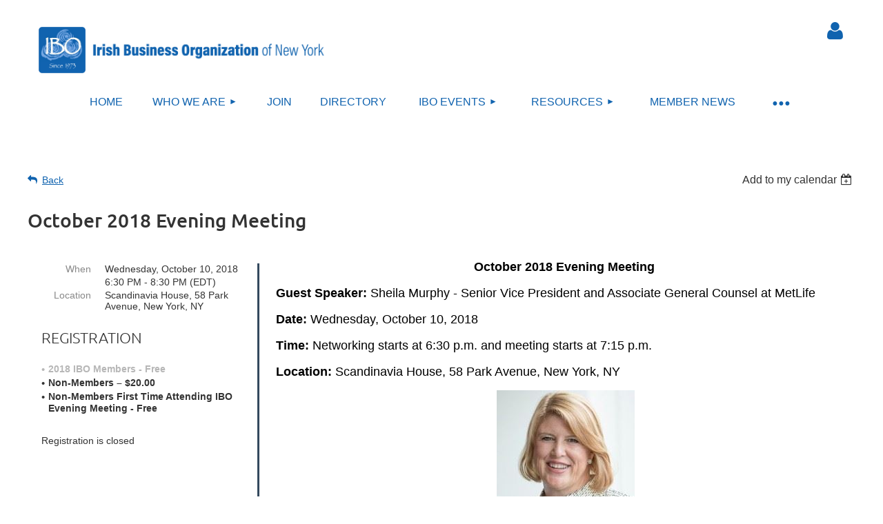

--- FILE ---
content_type: text/html; charset=utf-8
request_url: https://ibonewyork.org/event-3078434
body_size: 14287
content:
<!DOCTYPE html>
<html lang="en" class="no-js ">
	<head id="Head1">
		<link rel="stylesheet" type="text/css" href="https://kit-pro.fontawesome.com/releases/latest/css/pro.min.css" />
<meta name="viewport" content="width=device-width, initial-scale=1.0">
<link href="https://sf.wildapricot.org/BuiltTheme/kaleidoscope_muskoka.v3.0/current/bf91db16/Styles/combined.css" rel="stylesheet" type="text/css" /><link href="https://ibonewyork.org/resources/theme/customStyles.css?t=638900155740600000" rel="stylesheet" type="text/css" /><link href="https://ibonewyork.org/resources/theme/user.css?t=638900273020000000" rel="stylesheet" type="text/css" /><link href="https://live-sf.wildapricot.org/WebUI/built9.12.1-8e232c8/scripts/public/react/index-84b33b4.css" rel="stylesheet" type="text/css" /><link href="https://live-sf.wildapricot.org/WebUI/built9.12.1-8e232c8/css/shared/ui/shared-ui-compiled.css" rel="stylesheet" type="text/css" /><script type="text/javascript" language="javascript" id="idJavaScriptEnvironment">var bonaPage_BuildVer='9.12.1-8e232c8';
var bonaPage_AdminBackendUrl = '/admin/';
var bonaPage_StatRes='https://live-sf.wildapricot.org/WebUI/';
var bonaPage_InternalPageType = { isUndefinedPage : false,isWebPage : false,isAdminPage : false,isDialogPage : false,isSystemPage : true,isErrorPage : false,isError404Page : false };
var bonaPage_PageView = { isAnonymousView : true,isMemberView : false,isAdminView : false };
var WidgetMode = 0;
var bonaPage_IsUserAnonymous = true;
var bonaPage_ThemeVer='bf91db16638900273020000000638900155740600000'; var bonaPage_ThemeId = 'kaleidoscope_muskoka.v3.0'; var bonaPage_ThemeVersion = '3.0';
var bonaPage_id='18008'; version_id='';
if (bonaPage_InternalPageType && (bonaPage_InternalPageType.isSystemPage || bonaPage_InternalPageType.isWebPage) && window.self !== window.top) { var success = true; try { var tmp = top.location.href; if (!tmp) { top.location = self.location; } } catch (err) { try { if (self != top) { top.location = self.location; } } catch (err) { try { if (self != top) { top = self; } success = false; } catch (err) { success = false; } } success = false; } if (!success) { window.onload = function() { document.open('text/html', 'replace'); document.write('<ht'+'ml><he'+'ad></he'+'ad><bo'+'dy><h1>Wrong document context!</h1></bo'+'dy></ht'+'ml>'); document.close(); } } }
try { function waMetricsGlobalHandler(args) { if (WA.topWindow.waMetricsOuterGlobalHandler && typeof(WA.topWindow.waMetricsOuterGlobalHandler) === 'function') { WA.topWindow.waMetricsOuterGlobalHandler(args); }}} catch(err) {}
 try { if (parent && parent.BonaPage) parent.BonaPage.implementBonaPage(window); } catch (err) { }
try { document.write('<style type="text/css"> .WaHideIfJSEnabled, .HideIfJSEnabled { display: none; } </style>'); } catch(err) {}
var bonaPage_WebPackRootPath = 'https://live-sf.wildapricot.org/WebUI/built9.12.1-8e232c8/scripts/public/react/';</script><script type="text/javascript" language="javascript" src="https://live-sf.wildapricot.org/WebUI/built9.12.1-8e232c8/scripts/shared/bonapagetop/bonapagetop-compiled.js" id="idBonaPageTop"></script><script type="text/javascript" language="javascript" src="https://live-sf.wildapricot.org/WebUI/built9.12.1-8e232c8/scripts/public/react/index-84b33b4.js" id="ReactPublicJs"></script><script type="text/javascript" language="javascript" src="https://live-sf.wildapricot.org/WebUI/built9.12.1-8e232c8/scripts/shared/ui/shared-ui-compiled.js" id="idSharedJs"></script><script type="text/javascript" language="javascript" src="https://live-sf.wildapricot.org/WebUI/built9.12.1-8e232c8/General.js" id=""></script><script type="text/javascript" language="javascript" src="https://sf.wildapricot.org/BuiltTheme/kaleidoscope_muskoka.v3.0/current/bf91db16/Scripts/combined.js" id=""></script><title>Irish Business Organization of New York - October 2018 Evening Meeting</title>
<!-- Start of StatCounter Code for Default Guide -->
<script type="text/javascript">
var sc_project=10410234; 
var sc_invisible=1; 
var sc_security="eba09788"; 
var scJsHost = (("https:" == document.location.protocol) ?
"https://secure." : "http://www.");
document.write("<sc"+"ript type='text/javascript' src='" +
scJsHost+
"statcounter.com/counter/counter.js'></"+"script>");
</script>
<noscript><div class="statcounter"><a title="free hit
counters" href="http://statcounter.com/"
target="_blank"><img class="statcounter"
src="http://c.statcounter.com/10410234/0/eba09788/1/"
alt="free hit counters"></a></div></noscript>
<!-- End of StatCounter Code for Default Guide -->



<link rel="apple-touch-icon" sizes="120x120" href="/resources/pictures/favicon/apple-touch-icon.png">
<link rel="icon" type="image/png" sizes="32x32" href="/resources/pictures/favicon/favicon-32x32.png">
<link rel="icon" type="image/png" sizes="16x16" href="/resources/pictures/favicon/favicon-16x16.png">
<link rel="manifest" href="/resources/pictures/favicon/site.webmanifest">
<link rel="mask-icon" href="/resources/pictures/favicon/safari-pinned-tab.svg" color="#5bbad5">
<link rel="shortcut icon" href="/resources/pictures/favicon/favicon.ico">
<meta name="msapplication-TileColor" content="#da532c">
<meta name="msapplication-config" content="/resources/pictures/favicon/browserconfig.xml">
<meta name="theme-color" content="#ffffff"> 


<meta property="og:image" content="https://ibonewyork.org/resources/IBO%2050th%20Anniversary%20logo%20round.png" /><meta name="apple-itunes-app" content="app-id=1220348450, app-argument="><link rel="search" type="application/opensearchdescription+xml" title="ibonewyork.org" href="/opensearch.ashx" /></head>
	<body id="PAGEID_18008" class="publicContentView LayoutMain">
<div class="mLayout layoutMain" id="mLayout">

<div class="mobilePanelContainer">
<div id="id_MobilePanel" data-componentId="MobilePanel" class="WaPlaceHolder WaPlaceHolderMobilePanel" style=""><div style=""><div id="id_QFpB82d" class="WaGadgetOnly WaGadgetMobilePanel  gadgetStyleNone" style="" data-componentId="QFpB82d" ><div class="mobilePanel">
	
	<div class="mobilePanelButton buttonMenu" title="Menu">Menu</div>
<div class="mobilePanelButton buttonLogin" title="Log in">Log in</div>
<div class="menuInner">
		<ul class="firstLevel">
<li class=" ">
	<div class="item">
		<a href="https://ibonewyork.org/" title="Home"><span>Home</span></a>
</div>
</li>
	
<li class=" dir">
	<div class="item">
		<a href="https://ibonewyork.org/Who-We-Are" title="Who We Are"><span>Who We Are</span></a>
<ul class="secondLevel">
<li class=" ">
	<div class="item">
		<a href="https://ibonewyork.org/Executive-Board-Officers-Chairs" title="Executive Board"><span>Executive Board</span></a>
</div>
</li>
	
<li class=" ">
	<div class="item">
		<a href="https://ibonewyork.org/advisors-ambassadors" title="Board of Advisors"><span>Board of Advisors</span></a>
</div>
</li>
	
<li class=" ">
	<div class="item">
		<a href="https://ibonewyork.org/Mission" title="Mission"><span>Mission</span></a>
</div>
</li>
	
<li class=" ">
	<div class="item">
		<a href="https://ibonewyork.org/History-of-IBO" title="History of IBO"><span>History of IBO</span></a>
</div>
</li>
	
<li class=" ">
	<div class="item">
		<a href="https://ibonewyork.org/FAQs" title="FAQ"><span>FAQ</span></a>
</div>
</li>
	
</ul>
</div>
</li>
	
<li class=" ">
	<div class="item">
		<a href="https://ibonewyork.org/Join-the-IBO" title="Join"><span>Join</span></a>
</div>
</li>
	
<li class=" ">
	<div class="item">
		<a href="https://ibonewyork.org/Directory" title="Directory"><span>Directory</span></a>
</div>
</li>
	
<li class=" dir">
	<div class="item">
		<a href="https://ibonewyork.org/events" title="IBO Events"><span>IBO Events</span></a>
<ul class="secondLevel">
<li class=" ">
	<div class="item">
		<a href="https://ibonewyork.org/Upcoming-events" title="Upcoming IBO Events"><span>Upcoming IBO Events</span></a>
</div>
</li>
	
<li class=" ">
	<div class="item">
		<a href="https://ibonewyork.org/IBO-Calendar" title="IBO Calendar"><span>IBO Calendar</span></a>
</div>
</li>
	
<li class=" ">
	<div class="item">
		<a href="https://ibonewyork.org/IBO-Entrepreneur-Track" title="IBO Entrepreneur Track"><span>IBO Entrepreneur Track</span></a>
</div>
</li>
	
<li class=" ">
	<div class="item">
		<a href="https://ibonewyork.org/Past-IBO-Events" title="Past IBO Events"><span>Past IBO Events</span></a>
</div>
</li>
	
<li class=" ">
	<div class="item">
		<a href="https://ibonewyork.org/50th-Anniversary" title="50th Anniversary"><span>50th Anniversary</span></a>
</div>
</li>
	
</ul>
</div>
</li>
	
<li class=" dir">
	<div class="item">
		<a href="https://ibonewyork.org/resources-for-community" title="Resources"><span>Resources</span></a>
<ul class="secondLevel">
<li class=" dir">
	<div class="item">
		<a href="https://ibonewyork.org/J-1-Resources" title="J-1 Resources"><span>J-1 Resources</span></a>
<ul class="secondLevel">
<li class=" ">
	<div class="item">
		<a href="https://ibonewyork.org/J1-Directory" title="J-1 Directory"><span>J-1 Directory</span></a>
</div>
</li>
	
</ul>
</div>
</li>
	
</ul>
</div>
</li>
	
<li class=" ">
	<div class="item">
		<a href="https://ibonewyork.org/Member-News" title="Member News"><span>Member News</span></a>
</div>
</li>
	
<li class=" dir">
	<div class="item">
		<a href="https://ibonewyork.org/Partnerships" title="Partnerships"><span>Partnerships</span></a>
<ul class="secondLevel">
<li class=" ">
	<div class="item">
		<a href="https://ibonewyork.org/we-are-global-irish" title="We Are Global Irish"><span>We Are Global Irish</span></a>
</div>
</li>
	
</ul>
</div>
</li>
	
<li class=" ">
	<div class="item">
		<a href="https://ibonewyork.org/Donate" title="Donate"><span>Donate</span></a>
</div>
</li>
	
<li class=" ">
	<div class="item">
		<a href="https://ibonewyork.org/Get-Involved" title="Get Involved"><span>Get Involved</span></a>
</div>
</li>
	
<li class=" ">
	<div class="item">
		<a href="https://ibonewyork.org/contact-us" title="Contact Us"><span>Contact Us</span></a>
</div>
</li>
	
</ul>
	</div>

	<div class="loginInner">
<div class="loginContainerForm oAuthIsfalse">
<form method="post" action="https://ibonewyork.org/Sys/Login" id="id_QFpB82d_form" class="generalLoginBox"  data-disableInAdminMode="true">
<input type="hidden" name="ReturnUrl" id="id_QFpB82d_returnUrl" value="">
				<input type="hidden" name="browserData" id="id_QFpB82d_browserField">
<div class="loginUserName">
<div class="loginUserNameTextBox">
		<input name="email" type="text" maxlength="100" placeholder="Email"  id="id_QFpB82d_userName" tabindex="1" class="emailTextBoxControl"/>
	</div>
</div><div class="loginPassword">
<div class="loginPasswordTextBox">
		<input name="password" type="password" placeholder="Password" maxlength="50" id="id_QFpB82d_password" tabindex="2" class="passwordTextBoxControl" autocomplete="off"/>
	</div>
</div> 
    <input id="g-recaptcha-invisible_QFpB82d" name="g-recaptcha-invisible" value="recaptcha" type="hidden"/> 
    <div id="recapcha_placeholder_QFpB82d" style="display:none"></div>
    <span id="idReCaptchaValidator_QFpB82d" errorMessage="Please verify that you are not a robot" style="display:none" validatorType="method" ></span>
    <script>
        $("#idReCaptchaValidator_QFpB82d").on( "wavalidate", function(event, validationResult) {
            if (grecaptcha.getResponse(widgetId_QFpB82d).length == 0){
                grecaptcha.execute(widgetId_QFpB82d);	
                validationResult.shouldStopValidation = true;
                return;
            }

            validationResult.result = true;
        });
  
            var widgetId_QFpB82d;

            var onloadCallback_QFpB82d = function() {
                // Renders the HTML element with id 'recapcha_placeholder_QFpB82d' as a reCAPTCHA widget.
                // The id of the reCAPTCHA widget is assigned to 'widgetId_QFpB82d'.
                widgetId_QFpB82d = grecaptcha.render('recapcha_placeholder_QFpB82d', {
                'sitekey' : '6LfmM_UhAAAAAJSHT-BwkAlQgN0mMViOmaK7oEIV',
                'size': 'invisible',
                'callback': function(){
                    document.getElementById('g-recaptcha-invisible_QFpB82d').form.submit();
                },
                'theme' : 'light'
            });
        };
    </script>
	
    <script src="https://www.google.com/recaptcha/api.js?onload=onloadCallback_QFpB82d&render=explicit" async defer></script>

 <div class="loginActionRememberMe">
		<input id="id_QFpB82d_rememberMe" type="checkbox" name="rememberMe" tabindex="3" class="rememberMeCheckboxControl"/>
		<label for="id_QFpB82d_rememberMe">Remember me</label>
	</div>
<div class="loginPasswordForgot">
		<a href="https://ibonewyork.org/Sys/ResetPasswordRequest">Forgot password</a>
	</div>
<div class="loginAction">
	<input type="submit" name="ctl03$ctl02$loginViewControl$loginControl$Login" value="Log in" id="id_QFpB82d_loginAction" onclick="if (!browserInfo.clientCookiesEnabled()) {alert('Warning: browser cookies disabled. Please enable them to use this website.'); return false;}" tabindex="4" class="loginButton loginButtonControl"/>
</div></form></div>
</div>

</div>

<script type="text/javascript">

jq$(function()
{
	var gadget = jq$('#id_QFpB82d'),
		menuContainer = gadget.find('.menuInner'),
		loginContainer = gadget.find('.loginInner');

	gadget.find('.buttonMenu').on("click",function()
	{
		menuContainer.toggle();
		loginContainer.hide();
		jq$(this).toggleClass('active');
        jq$('.buttonLogin').removeClass('active');
		return false;
	});

	gadget.find('.buttonLogin').on("click",function()
	{
		loginContainer.toggle();
		menuContainer.hide();
		jq$(this).toggleClass('active');
        jq$('.buttonMenu').removeClass('active');
		return false;
	});

	gadget.find('.mobilePanel').on("click",function(event)
	{
        if( !(jq$(event.target).parents('.loginInner').size() || event.target.className == 'loginInner') )
        {
            menuContainer.hide();
            loginContainer.hide();
            jq$('.buttonLogin').removeClass('active');
            jq$('.buttonMenu').removeClass('active');
        }

        event.stopPropagation();
	});

	jq$('body').on("click",function()
	{
		menuContainer.hide();
		loginContainer.hide();
		jq$('.buttonLogin').removeClass('active');
        jq$('.buttonMenu').removeClass('active');
	});


	// login
	var browserField = document.getElementById('id_QFpB82d' + '_browserField');

	if (browserField)
	{
		browserField.value = browserInfo.getBrowserCapabilitiesData();
	}

	jq$('#id_QFpB82d' + '_form').FormValidate();
	jq$('.WaGadgetMobilePanel form').attr('data-disableInAdminMode', 'false');

});

</script></div></div>
</div></div>

		<!-- header zone -->
		<div class="zonePlace zoneHeader1">
<div id="idHeaderContentHolder" data-componentId="Header" class="WaPlaceHolder WaPlaceHolderHeader" style="background-color:transparent;"><div style="padding-top:20px;"><div id="id_Jx3l8yx" data-componentId="Jx3l8yx" class="WaLayoutContainerFirst" style=""><table cellspacing="0" cellpadding="0" class="WaLayoutTable" style=""><tr data-componentId="Jx3l8yx_row" class="WaLayoutRow"><td id="id_CcC8sv1" data-componentId="CcC8sv1" class="WaLayoutItem" style="width:38%;"><div id="id_UwSDOPC" class="WaLayoutPlaceHolder placeHolderContainer" data-componentId="UwSDOPC" style=""><div style=""><div id="id_A2U8PgZ" class="WaGadgetOnly WaGadgetContent  gadgetStyleNone" style="" data-componentId="A2U8PgZ" ><div class="gadgetStyleBody gadgetContentEditableArea" style="" data-editableArea="0" data-areaHeight="auto">
<p><a href="/" target="_blank"><img src="/resources/Pictures/IBO%202024%20Since%201973%20Logo%20(Horizontal).png" alt="" title="" border="0"></a><br></p></div>
</div></div></div></td><td style="" data-componentId="CcC8sv1_separator" class="WaLayoutSeparator"><div style="width: inherit;"></div></td><td id="id_mjkAoFA" data-componentId="mjkAoFA" class="WaLayoutItem" style="width:56%;"></td><td style="" data-componentId="mjkAoFA_separator" class="WaLayoutSeparator"><div style="width: inherit;"></div></td><td id="id_M1BKsPq" data-componentId="M1BKsPq" class="WaLayoutItem" style="width:5%;"><div id="id_QXVu9I6" class="WaLayoutPlaceHolder placeHolderContainer" data-componentId="QXVu9I6" style=""><div style=""><div id="id_yGsuJKX" class="WaGadgetFirst WaGadgetLoginButton  gadgetStyleNone" style="" data-componentId="yGsuJKX" ><div class="alignCenter unauthorized">
  <div class="loginContainer">
    <a class="loginLink" href="https://ibonewyork.org/Sys/Login" title="Log in">Log in</a>
  </div>
  </div>
<script>
  jq$(function() {
    var gadgetId = jq$('#id_yGsuJKX'),
        containerBox = gadgetId.find('.loginPanel'),
        loginLink = gadgetId.find('.loginLink'),
        transitionTime = 300;

    containerBox.isOpening = false;

    loginLink.on('click', function() {
      if (containerBox.css("visibility") == 'visible') {
        loginLink.removeClass('hover');
        containerBox.animate({ 'opacity': '0' }, transitionTime, function() {
          containerBox.css('visibility','hidden');
          containerBox.css('display','none');
        });
      } else {
        loginLink.addClass('hover');
        containerBox.isOpening = true;
        containerBox.css('display','block');
        containerBox.css('visibility','visible');
        containerBox.animate({ 'opacity': '1' }, transitionTime, function() {
          containerBox.isOpening = false;
        });
      }
    });

    containerBox.on('click', function(e) { e.stopPropagation(); });

    jq$('body').on('click',function() {
      if (containerBox.css("visibility") == 'visible' && !containerBox.isOpening) {
        loginLink.removeClass('hover');
        containerBox.animate({ 'opacity': '0' }, transitionTime, function() {
          containerBox.css('visibility','hidden');
          containerBox.css('display','none');
        });
      }
    });
  });
</script>
</div><div id="id_Kird2Jc" class="WaGadgetLast WaGadgetContent  gadgetStyleNone" style="margin-top:-14px;" data-componentId="Kird2Jc" ><div class="gadgetStyleBody gadgetContentEditableArea" style="" data-editableArea="0" data-areaHeight="auto">
<p align="center"><br></p></div>
</div></div></div></td></tr></table> </div><div id="id_XUpKZI7" data-componentId="XUpKZI7" class="WaLayoutContainer" style=""><table cellspacing="0" cellpadding="0" class="WaLayoutTable" style=""><tr data-componentId="XUpKZI7_row" class="WaLayoutRow"><td id="id_2kux81z" data-componentId="2kux81z" class="WaLayoutItem" style="width:5%;"></td><td style="" data-componentId="2kux81z_separator" class="WaLayoutSeparator"><div style="width: inherit;"></div></td><td id="id_VWuoAm5" data-componentId="VWuoAm5" class="WaLayoutItem" style="width:89%;"><div id="id_7RVMSuD" class="WaLayoutPlaceHolder placeHolderContainer" data-componentId="7RVMSuD" style=""><div style=""><div id="id_svVLY2a" class="WaGadgetOnly WaGadgetMenuHorizontal  gadgetStyleNone" style="margin-top:-33px;" data-componentId="svVLY2a" ><div class="menuBackground"></div>
<div class="menuInner">
	<ul class="firstLevel">
<li class=" ">
	<div class="item">
		<a href="https://ibonewyork.org/" title="Home"><span>Home</span></a>
</div>
</li>
	
<li class=" dir">
	<div class="item">
		<a href="https://ibonewyork.org/Who-We-Are" title="Who We Are"><span>Who We Are</span></a>
<ul class="secondLevel">
<li class=" ">
	<div class="item">
		<a href="https://ibonewyork.org/Executive-Board-Officers-Chairs" title="Executive Board"><span>Executive Board</span></a>
</div>
</li>
	
<li class=" ">
	<div class="item">
		<a href="https://ibonewyork.org/advisors-ambassadors" title="Board of Advisors"><span>Board of Advisors</span></a>
</div>
</li>
	
<li class=" ">
	<div class="item">
		<a href="https://ibonewyork.org/Mission" title="Mission"><span>Mission</span></a>
</div>
</li>
	
<li class=" ">
	<div class="item">
		<a href="https://ibonewyork.org/History-of-IBO" title="History of IBO"><span>History of IBO</span></a>
</div>
</li>
	
<li class=" ">
	<div class="item">
		<a href="https://ibonewyork.org/FAQs" title="FAQ"><span>FAQ</span></a>
</div>
</li>
	
</ul>
</div>
</li>
	
<li class=" ">
	<div class="item">
		<a href="https://ibonewyork.org/Join-the-IBO" title="Join"><span>Join</span></a>
</div>
</li>
	
<li class=" ">
	<div class="item">
		<a href="https://ibonewyork.org/Directory" title="Directory"><span>Directory</span></a>
</div>
</li>
	
<li class=" dir">
	<div class="item">
		<a href="https://ibonewyork.org/events" title="IBO Events"><span>IBO Events</span></a>
<ul class="secondLevel">
<li class=" ">
	<div class="item">
		<a href="https://ibonewyork.org/Upcoming-events" title="Upcoming IBO Events"><span>Upcoming IBO Events</span></a>
</div>
</li>
	
<li class=" ">
	<div class="item">
		<a href="https://ibonewyork.org/IBO-Calendar" title="IBO Calendar"><span>IBO Calendar</span></a>
</div>
</li>
	
<li class=" ">
	<div class="item">
		<a href="https://ibonewyork.org/IBO-Entrepreneur-Track" title="IBO Entrepreneur Track"><span>IBO Entrepreneur Track</span></a>
</div>
</li>
	
<li class=" ">
	<div class="item">
		<a href="https://ibonewyork.org/Past-IBO-Events" title="Past IBO Events"><span>Past IBO Events</span></a>
</div>
</li>
	
<li class=" ">
	<div class="item">
		<a href="https://ibonewyork.org/50th-Anniversary" title="50th Anniversary"><span>50th Anniversary</span></a>
</div>
</li>
	
</ul>
</div>
</li>
	
<li class=" dir">
	<div class="item">
		<a href="https://ibonewyork.org/resources-for-community" title="Resources"><span>Resources</span></a>
<ul class="secondLevel">
<li class=" dir">
	<div class="item">
		<a href="https://ibonewyork.org/J-1-Resources" title="J-1 Resources"><span>J-1 Resources</span></a>
<ul class="secondLevel">
<li class=" ">
	<div class="item">
		<a href="https://ibonewyork.org/J1-Directory" title="J-1 Directory"><span>J-1 Directory</span></a>
</div>
</li>
	
</ul>
</div>
</li>
	
</ul>
</div>
</li>
	
<li class=" ">
	<div class="item">
		<a href="https://ibonewyork.org/Member-News" title="Member News"><span>Member News</span></a>
</div>
</li>
	
<li class=" dir">
	<div class="item">
		<a href="https://ibonewyork.org/Partnerships" title="Partnerships"><span>Partnerships</span></a>
<ul class="secondLevel">
<li class=" ">
	<div class="item">
		<a href="https://ibonewyork.org/we-are-global-irish" title="We Are Global Irish"><span>We Are Global Irish</span></a>
</div>
</li>
	
</ul>
</div>
</li>
	
<li class=" ">
	<div class="item">
		<a href="https://ibonewyork.org/Donate" title="Donate"><span>Donate</span></a>
</div>
</li>
	
<li class=" ">
	<div class="item">
		<a href="https://ibonewyork.org/Get-Involved" title="Get Involved"><span>Get Involved</span></a>
</div>
</li>
	
<li class=" ">
	<div class="item">
		<a href="https://ibonewyork.org/contact-us" title="Contact Us"><span>Contact Us</span></a>
</div>
</li>
	
</ul>
</div>


<script type="text/javascript">

	jq$(function()
	{

		WebFont.load({
			custom: {
				families: ['Ubuntu', 'Ubuntu condensed']
			},
			active: function()
			{
				resizeMenu();
			}
		});


		var gadgetHorMenu = jq$('#id_svVLY2a'),
			gadgetHorMenuContainer = gadgetHorMenu.find('.menuInner'),
			firstLevelMenu = gadgetHorMenu.find('ul.firstLevel'),
			holderInitialMenu = firstLevelMenu.children(),
			outsideItems = null,
			phantomElement = '<li class="phantom"><div class="item"><a href="#"><span>&#x2261;</span></a><ul class="secondLevel"></ul></div></li>',
			placeHolder = gadgetHorMenu.parents('.WaLayoutPlaceHolder'),
			placeHolderId = placeHolder && placeHolder.attr('data-componentId'),
			mobileState = false,
			isTouchSupported = !!(('ontouchstart' in window) || (window.DocumentTouch && document instanceof DocumentTouch) || (navigator.msPointerEnabled && navigator.msMaxTouchPoints));


		function resizeMenu()
		{
			var i,
				len,
				fitMenuWidth = 0,
				menuItemPhantomWidth = 80;

			firstLevelMenu.html( holderInitialMenu).removeClass('adapted').css({ width: 'auto' }); // restore initial menu

			if( firstLevelMenu.width() > gadgetHorMenuContainer.width() ) // if menu oversize
			{
				menuItemPhantomWidth = firstLevelMenu.addClass('adapted').append( phantomElement).children('.phantom').width();

				for( i = 0, len = holderInitialMenu.size(); i <= len; i++ )
				{
					fitMenuWidth += jq$( holderInitialMenu.get(i) ).width();

					if( fitMenuWidth + menuItemPhantomWidth > gadgetHorMenuContainer.width() )
					{
						outsideItems = firstLevelMenu.children(':gt('+(i-1)+'):not(.phantom)').remove();
						firstLevelMenu.find('.phantom > .item > ul').append( outsideItems);
						gadgetHorMenuContainer.css('overflow','visible');
						break;
					}
				}
				gadgetHorMenu.find('.phantom > .item > a').click(function(){ return false; });
			}

			disableFirstTouch();

			firstLevelMenu.css( 'width', '' ); // restore initial menu width
			firstLevelMenu.children().removeClass('last-child').eq(-1).addClass('last-child'); // add last-child mark
		}

		jq$(window).resize(function()
		{
			resizeMenu();
		});

		function onLayoutColumnResized(sender, args)
		{
			args = args || {};

			if (placeHolderId && (placeHolderId == args.leftColPlaceHolderId || placeHolderId == args.rightColPlaceHolderId))
			{
				resizeMenu();
			}
		}

		BonaPage.addPageStateHandler(BonaPage.PAGE_PARSED, function() { WA.Gadgets.LayoutColumnResized.addHandler(onLayoutColumnResized); });
		BonaPage.addPageStateHandler(BonaPage.PAGE_UNLOADED, function() { WA.Gadgets.LayoutColumnResized.removeHandler(onLayoutColumnResized); });


        function disableFirstTouch()
        {
          if (!isTouchSupported) return;

          jq$('#id_svVLY2a').find('.menuInner li.dir > .item > a').on( 'click', function(event)
          {
            if( !this.touchCounter )
              this.touchCounter = 0;

            if( this.touchCounter >= 1 )
            {
              this.touchCounter = 0;
              return true;
            }
            this.touchCounter++;

            if (!mobileState)
            {
              WA.stopEventDefault(event);
            }
          });

          jq$('#id_svVLY2a').find('.menuInner li.dir > .item > a').on( 'mouseout', function(event)
          {
            if( !this.touchCounter )
              this.touchCounter = 0;
            this.touchCounter = 0;
          });
        }

        disableFirstTouch();

	});
</script></div></div></div></td><td style="" data-componentId="VWuoAm5_separator" class="WaLayoutSeparator"><div style="width: inherit;"></div></td><td id="id_NgoUfIr" data-componentId="NgoUfIr" class="WaLayoutItem" style="width:5%;"></td></tr></table> </div><div id="id_n9bFlkO" data-componentId="n9bFlkO" class="WaLayoutContainer" style=""><table cellspacing="0" cellpadding="0" class="WaLayoutTable" style=""><tr data-componentId="n9bFlkO_row" class="WaLayoutRow"><td id="id_2omfhG8" data-componentId="2omfhG8" class="WaLayoutItem" style="width:96%;"></td><td style="" data-componentId="2omfhG8_separator" class="WaLayoutSeparator"><div style="width: inherit;"></div></td><td id="id_YUmVBNY" data-componentId="YUmVBNY" class="WaLayoutItem" style="width:4%;"></td></tr></table> </div><div id="id_POG2vKP" data-componentId="POG2vKP" class="WaLayoutContainer" style=""><table cellspacing="0" cellpadding="0" class="WaLayoutTable" style=""><tr data-componentId="POG2vKP_row" class="WaLayoutRow"><td id="id_GAj6msz" data-componentId="GAj6msz" class="WaLayoutItem" style="width:30%;"></td><td style="" data-componentId="GAj6msz_separator" class="WaLayoutSeparator"><div style="width: inherit;"></div></td><td id="id_f6wSeTT" data-componentId="f6wSeTT" class="WaLayoutItem" style="width:70%;"></td></tr></table> </div><div id="id_WFqawNp" data-componentId="WFqawNp" class="WaLayoutContainerLast" style="background-color:transparent;"><table cellspacing="0" cellpadding="0" class="WaLayoutTable" style=""><tr data-componentId="WFqawNp_row" class="WaLayoutRow"><td id="id_KkBZpYF" data-componentId="KkBZpYF" class="WaLayoutItem" style="width:30%;"></td><td style="width:20px;" data-componentId="KkBZpYF_separator" class="WaLayoutSeparator"><div style="width: inherit;"></div></td><td id="id_oWdKg3J" data-componentId="oWdKg3J" class="WaLayoutItem" style="width:59%;"></td><td style="width:20px;" data-componentId="oWdKg3J_separator" class="WaLayoutSeparator"><div style="width: inherit;"></div></td><td id="id_KRzPiG9" data-componentId="KRzPiG9" class="WaLayoutItem" style="width:10%;"></td></tr></table> </div></div>
</div></div>
		<div class="zonePlace zoneHeader2">
<div id="id_Header1" data-componentId="Header1" class="WaPlaceHolder WaPlaceHolderHeader1" style="background-color:transparent;"><div style=""><div id="id_JpFJ3Gl" data-componentId="JpFJ3Gl" class="WaLayoutContainerOnly" style="background-color:transparent;"><table cellspacing="0" cellpadding="0" class="WaLayoutTable" style=""><tr data-componentId="JpFJ3Gl_row" class="WaLayoutRow"><td id="id_bBoPpMR" data-componentId="bBoPpMR" class="WaLayoutItem" style="width:100%;"></td></tr></table> </div></div>
</div></div>
		<!-- /header zone -->

<!-- content zone -->
	<div class="zonePlace zoneContent">
<div id="idPrimaryContentBlock1Content" data-componentId="Content" class="WaPlaceHolder WaPlaceHolderContent" style=""><div style="padding-top:0px;padding-bottom:10px;"><div id="id_Gs8OTKq" data-componentId="Gs8OTKq" class="WaLayoutContainerFirst" style=""><table cellspacing="0" cellpadding="0" class="WaLayoutTable" style=""><tr data-componentId="Gs8OTKq_row" class="WaLayoutRow"><td id="id_PBBBqjG" data-componentId="PBBBqjG" class="WaLayoutItem" style="width:100%;"></td></tr></table> </div><div id="id_kK6geAc" class="WaGadget WaGadgetEvents  gadgetStyleNone WaGadgetEventsStateDetails" style="" data-componentId="kK6geAc" >



<form method="post" action="" id="form">
<div class="aspNetHidden">
<input type="hidden" name="__VIEWSTATE" id="__VIEWSTATE" value="E9GnfitAE8LaRNTrPlqNOwh5bGZOjfRa1CsO6XRNnAa0lpUjDqE39vsha58S9r1Wmywp4PJ0/xZEA8iK4RIzhs2Cfq8Bg9ZyfY2wM30l6H6XOCILhxCBqEVcegTbRHUnUulpp9goSRBNStYJHDtKssxvJT8hxf0TBY/LIDGaM4Z2V8oj2gAhAT5LDJRR8dOGYdPFDsz/VHrx46+9CxgNdhKrMlUn1GX1udfB0vpcOHd8aYzRzPDtL/CMSNrnnnkzvAxC6Tean7ijktXA1RW5B2n0A7wPCv42Dn1jpYBQL3+n6X66" />
</div>

    
    <input type="hidden" name="FunctionalBlock1$contentModeHidden" id="FunctionalBlock1_contentModeHidden" value="1" />



       
  <div id="idEventsTitleMainContainer" class="pageTitleOuterContainer">
    <div id="idEventBackContainer" class="pageBackContainer">
      <a id="FunctionalBlock1_ctl00_eventPageViewBase_ctl00_ctl00_back" class="eventBackLink" href="javascript: history.back();">Back</a>
    </div>
      
    <div id="idEventViewSwitcher" class="pageViewSwitcherOuterContainer">
      
<div class="cornersContainer"><div class="topCorners"><div class="c1"></div><div class="c2"></div><div class="c3"></div><div class="c4"></div><div class="c5"></div></div></div>
  <div class="pageViewSwitcherContainer"><div class="d1"><div class="d2"><div class="d3"><div class="d4"><div class="d5"><div class="d6"><div class="d7"><div class="d8"><div class="d9"><div class="inner">
    <div id="init-add-event-to-calendar-dropdown-3078434" class="semantic-ui" style="color: inherit; background: transparent;"></div>
    <script>
      function initAddEventToCalendarDropDown3078434()
      {
        if (typeof window.initAddEventToCalendarDropDown !== 'function') { return; }
      
        const domNodeId = 'init-add-event-to-calendar-dropdown-3078434';
        const event = {
          id: '3078434',
          title: 'October 2018 Evening Meeting',
          description: 'October 2018 Evening Meeting     Guest Speaker: Sheila Murphy - Senior Vice President and Associate General Counsel at MetLife    Date: Wednesday, October 10, 2018      Time: Networking starts at 6:30 p.m. and meeting starts at 7:15 p.m.    Location: Scandinavia House, 58 Park Avenue, New York, NY          Sheila is the Senior Vice President and Associate General Counsel at MetLife, where she leads the United States Regulatory and Retail Litigation Group. Sheila is active in many networks including the Advisory Board to MetLife’s U.S. Women’s Business Network (WBN), co-chairs the Legal Affair’s Academy, and participates on the Legal Affairs’ Diversity Committee. She is also a Board of Director of Power Play and the National Association of Women Lawyers (NAWL).     Sheila’s commitment to helping others advance in their careers was recognized by the Women’s Venture Fund which awarded her the highest Leaf Award in 2010. In 2011, she was named a Most Influential Irish Woman by the Irish Voice. In 2015, Sheila received the Benchmark Litigation In-house Award at the Americas Women in Business Awards and the Virginia S. Mueller Outstanding Member Award from NAWL.     Sheila is a graduate of the University of Pennsylvania Law School, where she served on the Comparative Labor Law Journal and the School of Management at the State University of New York at Binghamton where she graduated magna cum laude. Prior to joining MetLife, Sheila was at the law firm of Thacher Proffitt &amp;amp; Wood.          Special Guest: Patrick G. O’Shea Murphy - President of University College Cork          In 2017 Professor Patrick O’Shea became the 15th President of University College Cork, and in 2018 he became Chair of the Irish Universities Association. Sensing renewed optimism and opportunity, he returned to Ireland following a three-decade career in the United States where his most recent leadership appointment was as Vice President and Chief Research Officer of the University of Maryland near Washington DC.    At UCC he and his team are committed to an ambitious agenda of excellence as documented in their 2017 Strategic Plan: Independent Thinking, Shared Ambition.    Universities are places where modern societies build capacity and talent to tackle the uncertainties and opportunities of the future. Therefore, he is a firm believer that the modern university must embrace a connected curriculum in which education, creative scholarship, research and impact on society and the economy are intimately related.    Professor O’Shea’s scholarly and research expertise lies in creating light where there is darkness in the spectrum using free electron lasers. For his accomplishments in science, engineering and education, he has been elected to Fellowships in the American Association for the Advancement of Science, American Physical Society, Institute of Electrical and Electronic Engineers, and the Irish Academy of Engineering. His interests include history, linguistics, athletics, and cycling.            IBO Executive Board Nominations: Nominations of officers for the 2019 Executive Board (President, 1st Vice President, 2nd Vice President, Communications Officer, Treasurer, Membership Officer &amp;amp; Secretary) will be taken at the October Evening Meeting. Nominees must be members in good standing as of the date of nomination. Nominees must be present when nominated or give consent to be nominated in writing, via email, or other previously authorized electronic means. Nominees must be members in good standing for two (2) years by the date of installation in office in January 2019. If you have any questions about your eligibility to be nominated or other questions about the process, please email info@ibonewyork.org.      ______________________________________________________________________      Become a new member of the IBO.    Renew your 2018 IBO membership.    If you have any questions, contact us at info@IBONewYork.org.  '.replace(/\r+/g, ''),
          location: 'Scandinavia House, 58 Park Avenue, New York, NY',
          url: window.location.href,
          allDay: 'True' === 'False',
          start: '2018-10-10T22:30:00Z', 
          end: '2018-10-11T00:30:00Z',
          sessions: [{"title":"October 2018 Evening Meeting","start":"2018-10-10T22:30:00Z","end":"2018-10-11T00:30:00Z","allDay":false}]
        };
      
        window.initAddEventToCalendarDropDown(event, domNodeId);
      }    
    
      window.BonaPage.addPageStateHandler(window.BonaPage.PAGE_PARSED, initAddEventToCalendarDropDown3078434);

    </script>
  </div></div></div></div></div></div></div></div></div></div></div>
<div class="cornersContainer"><div class="bottomCorners"><div class="c5"></div><div class="c4"></div><div class="c3"></div><div class="c2"></div><div class="c1"></div></div></div>

    </div>
    <div class="pageTitleContainer eventsTitleContainer">
      <h1 class="pageTitle SystemPageTitle">
        October 2018 Evening Meeting
      </h1>
    </div>
  </div>
      

      


<div class="boxOuterContainer boxBaseView"><div class="cornersContainer"><div class="topCorners"><div class="c1"></div><div class="c2"></div><div class="c3"></div><div class="c4"></div><div class="c5"></div><!--[if gt IE 6]><!--><div class="r1"><div class="r2"><div class="r3"><div class="r4"><div class="r5"></div></div></div></div></div><!--<![endif]--></div></div><div  class="boxContainer"><div class="d1"><div class="d2"><div class="d3"><div class="d4"><div class="d5"><div class="d6"><div class="d7"><div class="d8"><div class="d9"><div class="inner">
      
    <div class="boxBodyOuterContainer"><div class="cornersContainer"><div class="topCorners"><div class="c1"></div><div class="c2"></div><div class="c3"></div><div class="c4"></div><div class="c5"></div><!--[if gt IE 6]><!--><div class="r1"><div class="r2"><div class="r3"><div class="r4"><div class="r5"></div></div></div></div></div><!--<![endif]--></div></div><div  class="boxBodyContainer"><div class="d1"><div class="d2"><div class="d3"><div class="d4"><div class="d5"><div class="d6"><div class="d7"><div class="d8"><div class="d9"><div class="inner">
          
        <div class="boxBodyInfoOuterContainer boxBodyInfoViewFill"><div class="cornersContainer"><div class="topCorners"><div class="c1"></div><div class="c2"></div><div class="c3"></div><div class="c4"></div><div class="c5"></div><!--[if gt IE 6]><!--><div class="r1"><div class="r2"><div class="r3"><div class="r4"><div class="r5"></div></div></div></div></div><!--<![endif]--></div></div><div  class="boxBodyInfoContainer"><div class="d1"><div class="d2"><div class="d3"><div class="d4"><div class="d5"><div class="d6"><div class="d7"><div class="d8"><div class="d9"><div class="inner">
              
            

<div class="boxInfoContainer">
  <ul class="boxInfo">
    <li class="eventInfoStartDate">
      <label class="eventInfoBoxLabel">When</label>
      <div class="eventInfoBoxValue"><strong>Wednesday, October 10, 2018</strong></div>
    </li>
    <li id="FunctionalBlock1_ctl00_eventPageViewBase_ctl00_ctl00_eventInfoBox_startTimeLi" class="eventInfoStartTime">
      <label class="eventInfoBoxLabel">&nbsp;</label>
      <div class="eventInfoBoxValue"><span><div id="FunctionalBlock1_ctl00_eventPageViewBase_ctl00_ctl00_eventInfoBox_startTimeLocalizePanel" client-tz-item="America/New_York" client-tz-formatted=" (EDT)">
	6:30 PM - 8:30 PM
</div></span></div>
    </li>
    
    
    
    
    <li id="FunctionalBlock1_ctl00_eventPageViewBase_ctl00_ctl00_eventInfoBox_locationLi" class="eventInfoLocation">
      <label class="eventInfoBoxLabel">Location</label>
      <div class="eventInfoBoxValue"><span>Scandinavia House, 58 Park Avenue, New York, NY</span></div>
    </li>
    
    
  </ul>
</div>

            
<div class="registrationInfoContainer">
  
    <h4 id="idRegistrationInfo" class="infoTitle">Registration</h4>
    <div class="infoText"></div>
  
  
    <ul class="registrationInfo">
  
    <li id="FunctionalBlock1_ctl00_eventPageViewBase_ctl00_ctl00_eventRegistrationTypesView_registrationTypesRepeater_ctl01_regTypeLi" class="disabled" title="Available for: LIFE
">
      <label class="regTypeLiLabel">
        <strong>
          2018 IBO Members - Free
        </strong>
        
        
      </label>
      <div class="regTypeLiValue">
        <span class="regTypeLiValueSpan">
          
        </span>
      </div>
    </li>
  
    <li id="FunctionalBlock1_ctl00_eventPageViewBase_ctl00_ctl00_eventRegistrationTypesView_registrationTypesRepeater_ctl02_regTypeLi">
      <label class="regTypeLiLabel">
        <strong>
          Non-Members – $20.00
        </strong>
        
        
      </label>
      <div class="regTypeLiValue">
        <span class="regTypeLiValueSpan">
          
        </span>
      </div>
    </li>
  
    <li id="FunctionalBlock1_ctl00_eventPageViewBase_ctl00_ctl00_eventRegistrationTypesView_registrationTypesRepeater_ctl03_regTypeLi">
      <label class="regTypeLiLabel">
        <strong>
          Non-Members First Time Attending IBO Evening Meeting - Free
        </strong>
        
        
      </label>
      <div class="regTypeLiValue">
        <span class="regTypeLiValueSpan">
          
        </span>
      </div>
    </li>
  
    </ul>  
  
</div>

              
            
              
            <div id="FunctionalBlock1_ctl00_eventPageViewBase_ctl00_ctl00_regTypeHr" class="regTypeHr" style="clear: both;"><hr /></div>

            
                
            
<div class="boxActionContainer">
  <div class="inner">
    
    
    
    
      <div class="infoRegistrationIsClosed">Registration is closed</div>
    
    
  </div>
</div>
              
          <div class="clearEndContainer"></div></div></div></div></div></div></div></div></div></div></div></div><div class="cornersContainer"><div class="bottomCorners"><!--[if gt IE 6]><!--><div class="r1"><div class="r2"><div class="r3"><div class="r4"><div class="r5"></div></div></div></div></div><!--<![endif]--><div class="c5"></div><div class="c4"></div><div class="c3"></div><div class="c2"></div><div class="c1"></div></div></div></div>

          <div class="boxBodyContentOuterContainer"><div class="cornersContainer"><div class="topCorners"><div class="c1"></div><div class="c2"></div><div class="c3"></div><div class="c4"></div><div class="c5"></div><!--[if gt IE 6]><!--><div class="r1"><div class="r2"><div class="r3"><div class="r4"><div class="r5"></div></div></div></div></div><!--<![endif]--></div></div><div  class="boxBodyContentContainer fixedHeight"><div class="d1"><div class="d2"><div class="d3"><div class="d4"><div class="d5"><div class="d6"><div class="d7"><div class="d8"><div class="d9"><div class="inner gadgetEventEditableArea">
                  <p style="font-family: &quot;Open Sans&quot;; color: rgb(0, 0, 0); font-size: 15px; line-height: 22px;" align="center"><font style="font-size: 18px;" face="Arial, Helvetica, sans-serif"><strong>October 2018 Evening Meeting</strong>&nbsp;</font></p>

<p style="font-family: &quot;Open Sans&quot;; color: rgb(0, 0, 0); font-size: 15px; line-height: 22px;" align="left"><font style="font-size: 18px;" face="Arial, Helvetica, sans-serif"><strong><font><span class="Apple-style-span">Guest Speaker</span>:</font></strong> <font>Sheila Murphy - Senior Vice President and Associate General Counsel at MetLife</font></font></p>

<p style="font-family: &quot;Open Sans&quot;; color: rgb(0, 0, 0); font-size: 15px; line-height: 22px;" align="left"><font style="font-size: 18px;" face="Arial, Helvetica, sans-serif"><strong><span class="Apple-style-span">Date</span>:&nbsp;</strong><span style="color: rgb(0, 0, 0);"><font>Wednesday, October 10, 2018</font></span><br></font></p>

<p style="font-family: &quot;Open Sans&quot;; color: rgb(0, 0, 0); font-size: 15px; line-height: 22px;" align="left"><font style="font-size: 18px;" face="Arial, Helvetica, sans-serif"><strong><span style="color: rgb(0, 0, 0);"><strong><span class="Apple-style-span">Time</span>:</strong></span></strong> <font>Networking starts at 6:30 p.m. and meeting starts at 7:15 p.m.</font></font></p>

<p style="font-family: &quot;Open Sans&quot;; color: rgb(0, 0, 0); font-size: 15px; line-height: 22px;" align="left"><font style="font-size: 18px;" face="Arial, Helvetica, sans-serif"><strong><font><span style="color: rgb(0, 0, 0);"><strong><span class="Apple-style-span">Location</span>:</strong></span></font></strong> <font>Scandinavia House, 58 Park Avenue, New York, NY</font></font></p>

<p style="font-family: &quot;Open Sans&quot;; color: rgb(0, 0, 0); font-size: 15px; line-height: 22px;" align="center"><font style="font-size: 18px;" face="Arial, Helvetica, sans-serif"><font><img src="/resources/Pictures/Sheila%20Murphy.jpeg" alt="" title="" border="0"></font><br></font></p>

<p style="font-family: &quot;Open Sans&quot;; color: rgb(55, 55, 55); font-size: 15px; line-height: 22px;"><font style="font-size: 18px;" face="Arial, Helvetica, sans-serif" color="#2E1110">Sheila is the Senior Vice President and Associate General Counsel at MetLife, where she leads the United States Regulatory and Retail Litigation Group. Sheila is active in many networks including the Advisory Board to MetLife’s U.S. Women’s Business Network (WBN), co-chairs the Legal Affair’s Academy, and participates on the Legal Affairs’ Diversity Committee. She is also a Board of Director of Power Play and the National Association of Women Lawyers (NAWL).&nbsp;</font></p>

<p style="font-family: &quot;Open Sans&quot;; font-size: 15px; line-height: 22px;"><span><font style="font-size: 18px;" face="Arial, Helvetica, sans-serif" color="#000000">Sheila’s commitment to helping others advance in their careers was recognized by the Women’s Venture Fund which awarded her the highest Leaf Award in 2010. In 2011, she was named a Most Influential Irish Woman by the Irish Voice. In 2015, Sheila received the Benchmark Litigation In-house Award at the Americas Women in Business Awards and the Virginia S. Mueller Outstanding Member Award from NAWL.&nbsp;</font></span></p>

<p style="font-family: &quot;Open Sans&quot;; font-size: 15px; line-height: 22px;"><span><font style="font-size: 18px;" face="Arial, Helvetica, sans-serif" color="#000000">Sheila is a graduate of the University of Pennsylvania Law School, where she served on the Comparative Labor Law Journal and the School of Management at the State University of New York at Binghamton where she graduated magna cum laude. Prior to joining MetLife, Sheila was at the law firm of Thacher Proffitt &amp; Wood.</font></span></p>

<p style="font-family: &quot;Open Sans&quot;; color: rgb(55, 55, 55); font-size: 15px; line-height: 22px;"><font style="font-size: 18px;" face="Arial, Helvetica, sans-serif" color="#2E1110"><br></font></p>

<p style="font-family: &quot;Open Sans&quot;; color: rgb(0, 0, 0); font-size: 15px; line-height: 22px;" align="left"><font style="font-size: 18px;" face="Arial, Helvetica, sans-serif"><strong><font><span class="Apple-style-span">Special Guest</span>:</font></strong> <font align="start">Patrick G. O’Shea Murphy - President of University College Cork</font></font></p>

<p style="font-family: &quot;Open Sans&quot;; color: rgb(0, 0, 0); font-size: 15px; line-height: 22px;" align="center"><font style="font-size: 18px;" align="start" face="Arial, Helvetica, sans-serif"><img src="/resources/Pictures/Patrick%20O'Shea.jpg" alt="" title="" border="0"><br></font></p>

<p style="font-family: &quot;Open Sans&quot;; line-height: 22px;"><font style="color: rgb(0, 0, 0); font-size: 18px;"><font color="#444444" face="Arial, sans-serif">In 2017 Professor Patrick O’Shea became the 15th President of University College Cork, and in 2018 he became Chair of the Irish Universities Association. Sensing renewed optimism and opportunity, he returned to Ireland following a three-decade career in the United States where his most recent leadership appointment was as Vice President and Chief Research Officer of the University of Maryland near Washington DC.</font></font></p>

<p style="font-family: &quot;Open Sans&quot;; line-height: 22px;"><font style="color: rgb(0, 0, 0); font-size: 18px;"><font color="#444444" face="Arial, sans-serif">At UCC he and his team are committed to an ambitious agenda of excellence as documented in their 2017 Strategic Plan:&nbsp;<a href="https://www.ucc.ie/en/news/archive/2017/ucc-unveils-most-ambitious-strategic-plan-in-its-history.html"><strong><font color="#03B2FF">Independent Thinking, Shared Ambition</font></strong></a>.</font></font></p>

<p style="font-family: &quot;Open Sans&quot;; line-height: 22px;"><font style="color: rgb(0, 0, 0); font-size: 18px;"><font color="#444444" face="Arial, sans-serif">Universities are places where modern societies build capacity and talent to tackle the uncertainties and opportunities of the future. Therefore, he is a firm believer that the modern university must embrace a connected curriculum in which education, creative scholarship, research and impact on society and the economy are intimately related.</font></font></p>

<p style="line-height: 22px;"><font style="color: rgb(0, 0, 0); font-size: 18px;"><font style="font-size: 18px; font-family: Arial, sans-serif;" color="#444444" face="Arial, sans-serif">Professor O’Shea’s scholarly and research expertise lies in creating light where there is darkness in the spectrum using free electron lasers. For his accomplishments in science, engineering and education, he has been elected to Fellowships in the American Association for the Advancement of Science, American Physical Society, Institute of Electrical and Electronic Engineers, and the Irish Academy of Engineering. His interests include history, linguistics, athletics, and cycling.</font><font face="Arial, Helvetica, sans-serif" style="font-family: &quot;Open Sans&quot;;"><br></font></font></p>

<p style="font-family: &quot;Open Sans&quot;; color: rgb(55, 55, 55); font-size: 15px; line-height: 22px;"><strong style="font-size: 18px; font-family: Arial, Helvetica, sans-serif; color: rgb(0, 0, 0);"><font><br></font></strong></p>

<p style="font-family: &quot;Open Sans&quot;; color: rgb(55, 55, 55); font-size: 15px; line-height: 22px;"><strong style="font-size: 18px; font-family: Arial, Helvetica, sans-serif; color: rgb(0, 0, 0);"><font><span class="Apple-style-span">IBO Executive Board Nominations</span>:</font></strong> <font style="font-size: 18px; font-family: Arial, Helvetica, sans-serif; color: rgb(0, 0, 0);">Nominations of officers for the 2019 Executive Board (President, 1st Vice President, 2nd Vice President, Communications Officer, Treasurer, Membership Officer &amp; Secretary) will be taken at the October Evening Meeting. Nominees must be members in good standing as of the date of nomination. Nominees must be present when nominated or give consent to be nominated in writing, via email, or other previously authorized electronic means. Nominees must be members in good standing for two (2) years by the date of installation in office in January 2019. If you have any questions about your eligibility to be nominated or other questions about the process, please email&nbsp;<a href="mailto:info@ibonewyork.org">info@ibonewyork.org</a>.</font><br></p>

<p style="font-family: &quot;Open Sans&quot;; color: rgb(55, 55, 55); font-size: 15px; line-height: 22px;"><font style="font-size: 18px;" face="Arial, Helvetica, sans-serif">______________________________________________________________________<br></font></p>

<p style="font-family: &quot;Open Sans&quot;; color: rgb(0, 0, 0); font-size: 15px; line-height: 22px;"><font style="font-size: 18px;" face="Arial, Helvetica, sans-serif"><a href="/Join-the-IBO" target="_blank">Become a new member of the IBO</a>.</font></p>

<p style="font-family: &quot;Open Sans&quot;; color: rgb(0, 0, 0); font-size: 15px; line-height: 22px;"><font style="font-size: 18px;" face="Arial, Helvetica, sans-serif"><a href="/Sys/Login" target="_blank">Renew your 2018 IBO membership</a>.</font></p>

<p style="font-family: &quot;Open Sans&quot;; color: rgb(55, 55, 55); font-size: 15px; line-height: 22px;"><font style="font-size: 18px;" face="Arial, Helvetica, sans-serif" color="#000000">If you have any questions, contact us at <a href="mailto:info@IBONewYork.org">info@IBONewYork.org</a>.</font></p>
              <div class="clearEndContainer"></div></div></div></div></div></div></div></div></div></div></div></div><div class="cornersContainer"><div class="bottomCorners"><!--[if gt IE 6]><!--><div class="r1"><div class="r2"><div class="r3"><div class="r4"><div class="r5"></div></div></div></div></div><!--<![endif]--><div class="c5"></div><div class="c4"></div><div class="c3"></div><div class="c2"></div><div class="c1"></div></div></div></div>
        
      <div class="clearEndContainer"></div></div></div></div></div></div></div></div></div></div></div></div><div class="cornersContainer"><div class="bottomCorners"><!--[if gt IE 6]><!--><div class="r1"><div class="r2"><div class="r3"><div class="r4"><div class="r5"></div></div></div></div></div><!--<![endif]--><div class="c5"></div><div class="c4"></div><div class="c3"></div><div class="c2"></div><div class="c1"></div></div></div></div>
       
  <div class="clearEndContainer"></div></div></div></div></div></div></div></div></div></div></div></div><div class="cornersContainer"><div class="bottomCorners"><!--[if gt IE 6]><!--><div class="r1"><div class="r2"><div class="r3"><div class="r4"><div class="r5"></div></div></div></div></div><!--<![endif]--><div class="c5"></div><div class="c4"></div><div class="c3"></div><div class="c2"></div><div class="c1"></div></div></div></div>



<script>
    var isBatchWizardRegistration = false;
    if (isBatchWizardRegistration) 
    {
        var graphqlOuterEndpoint = '/sys/api/graphql';;
        var batchEventRegistrationWizard = window.createBatchEventRegistrationWizard(graphqlOuterEndpoint);
        
        batchEventRegistrationWizard.openWizard({
            eventId: 3078434
        });
    }
</script>

 

  
<div class="aspNetHidden">

	<input type="hidden" name="__VIEWSTATEGENERATOR" id="__VIEWSTATEGENERATOR" value="2AE9EEA8" />
</div></form></div><div id="id_oksTPGI" data-componentId="oksTPGI" class="WaLayoutContainer" style=""><table cellspacing="0" cellpadding="0" class="WaLayoutTable" style=""><tr data-componentId="oksTPGI_row" class="WaLayoutRow"><td id="id_pgYxyty" data-componentId="pgYxyty" class="WaLayoutItem" style="width:100%;"><div id="id_sJZMz1b" class="WaLayoutPlaceHolder placeHolderContainer" data-componentId="sJZMz1b" style=""><div style=""><div id="id_8bx1VPd" class="WaGadgetOnly WaGadgetContent  gadgetStyleNone" style="" data-componentId="8bx1VPd" ><div class="gadgetStyleBody gadgetContentEditableArea" style="" data-editableArea="0" data-areaHeight="auto">
<p><img src="[data-uri]" class="WaContentDivider WaContentDivider dividerStyle001" data-wacomponenttype="ContentDivider"><br></p></div>
</div></div></div></td></tr></table> </div><div id="id_mAomOa2" data-componentId="mAomOa2" class="WaLayoutContainer" style=""><table cellspacing="0" cellpadding="0" class="WaLayoutTable" style=""><tr data-componentId="mAomOa2_row" class="WaLayoutRow"><td id="id_23KFMI9" data-componentId="23KFMI9" class="WaLayoutItem" style="width:9%;"></td><td style="" data-componentId="23KFMI9_separator" class="WaLayoutSeparator"><div style="width: inherit;"></div></td><td id="id_Gh8rsGo" data-componentId="Gh8rsGo" class="WaLayoutItem" style="width:78%;"><div id="id_uKLCzCb" class="WaLayoutPlaceHolder placeHolderContainer" data-componentId="uKLCzCb" style=""><div style=""><div id="id_uqaPCPK" class="WaGadgetOnly WaGadgetContent  gadgetStyleNone" style="" data-componentId="uqaPCPK" ><div class="gadgetStyleBody gadgetContentEditableArea" style="" data-editableArea="0" data-areaHeight="auto">
<h1 align="center"><font color="#1162ae" style="font-size: 24px;">IBO Partners &amp; Sponsors</font></h1></div>
</div></div></div></td><td style="" data-componentId="Gh8rsGo_separator" class="WaLayoutSeparator"><div style="width: inherit;"></div></td><td id="id_zfjw3Oq" data-componentId="zfjw3Oq" class="WaLayoutItem" style="width:12%;"></td></tr></table> </div><div id="id_hDGjMIO" data-componentId="hDGjMIO" class="WaLayoutContainerLast" style=""><table cellspacing="0" cellpadding="0" class="WaLayoutTable" style=""><tr data-componentId="hDGjMIO_row" class="WaLayoutRow"><td id="id_aWe6MsP" data-componentId="aWe6MsP" class="WaLayoutItem" style="width:33%;"><div id="id_3KhdIhB" class="WaLayoutPlaceHolder placeHolderContainer" data-componentId="3KhdIhB" style=""><div style=""><div id="id_EiWXwIP" class="WaGadgetOnly WaGadgetContent  gadgetStyleNone" style="margin-top:5px;margin-right:20px;margin-bottom:5px;margin-left:20px;" data-componentId="EiWXwIP" ><div class="gadgetStyleBody gadgetContentEditableArea" style="" data-editableArea="0" data-areaHeight="auto">
<p><a href="https://www.ireland.ie/en/irish-diaspora/emigrant-support-programme/" target="_blank"><img src="/resources/Pictures/IBO%20Partner%20Government%20of%20Ireland%20SQUARE.png" alt="" title="" border="0"></a><br></p></div>
</div></div></div></td><td style="" data-componentId="aWe6MsP_separator" class="WaLayoutSeparator"><div style="width: inherit;"></div></td><td id="id_7r39yzG" data-componentId="7r39yzG" class="WaLayoutItem" style="width:33%;"><div id="id_sIAqzv9" class="WaLayoutPlaceHolder placeHolderContainer" data-componentId="sIAqzv9" style=""><div style=""><div id="id_ISXoQJg" class="WaGadgetOnly WaGadgetContent  gadgetStyleNone" style="" data-componentId="ISXoQJg" ><div class="gadgetStyleBody gadgetContentEditableArea" style="" data-editableArea="0" data-areaHeight="auto">
<p><a href="https://corporate.bankofireland.com/sectors/fdi/workbench/" target="_blank"><img src="/resources/Pictures/IBO%20Partner%20Bank%20of%20Ireland%20NYC%20Hub%20SQUARE.png" alt="" title="" border="0"></a><br></p></div>
</div></div></div></td><td style="" data-componentId="7r39yzG_separator" class="WaLayoutSeparator"><div style="width: inherit;"></div></td><td id="id_wtrXaJJ" data-componentId="wtrXaJJ" class="WaLayoutItem" style="width:33%;"><div id="id_FjErVnv" class="WaLayoutPlaceHolder placeHolderContainer" data-componentId="FjErVnv" style=""><div style=""><div id="id_fGoyewe" class="WaGadgetOnly WaGadgetContent  gadgetStyleNone" style="" data-componentId="fGoyewe" ><div class="gadgetStyleBody gadgetContentEditableArea" style="" data-editableArea="0" data-areaHeight="auto">
<p><a href="/we-are-global-irish" target="_blank"><img src="/resources/Pictures/IBO%20Partner%20We%20Are%20Global%20Irish%20SQUARE.png" alt="" title="" border="0"></a><br></p></div>
</div></div></div></td></tr></table> </div></div>
</div></div>
	<!-- /content zone -->

<!-- footer zone -->
		<div class="zonePlace zoneFooter1">
</div>
		<div class="zonePlace zoneFooter2">
<div id="id_Footer1" data-componentId="Footer1" class="WaPlaceHolder WaPlaceHolderFooter1" style="background-color:#2D7F90;"><div style="padding-top:40px;padding-right:20px;padding-bottom:40px;padding-left:20px;"><div id="id_cREoUYu" data-componentId="cREoUYu" class="WaLayoutContainerOnly" style="background-color:transparent;"><table cellspacing="0" cellpadding="0" class="WaLayoutTable" style=""><tr data-componentId="cREoUYu_row" class="WaLayoutRow"><td id="id_cbIIjiF" data-componentId="cbIIjiF" class="WaLayoutItem" style="width:30%;"><div id="id_LNKGgBc" class="WaLayoutPlaceHolder placeHolderContainer" data-componentId="LNKGgBc" style=""><div style="padding-right:20px;padding-left:20px;"><div id="id_jEuQcIm" class="WaGadgetOnly WaGadgetContent  gadgetStyleNone" style="" data-componentId="jEuQcIm" ><div class="gadgetStyleBody gadgetContentEditableArea" style="" data-editableArea="0" data-areaHeight="auto">
<p style="margin-bottom: 0px !important; line-height: 16px;"><font color="#ffffff" style="font-size: 14px;"><strong>Irish Business Organization<br>of New York, Inc.<br></strong></font></p><p style="margin-top: 0px !important; margin-bottom: 0px !important; line-height: 16px;"><font color="#ffffff" style="font-size: 14px;">info@IBONewYork.org</font></p></div>
</div></div></div></td><td style="" data-componentId="cbIIjiF_separator" class="WaLayoutSeparator"><div style="width: inherit;"></div></td><td id="id_dWZfovD" data-componentId="dWZfovD" class="WaLayoutItem" style="width:41%;"><div id="id_EVclxth" class="WaLayoutPlaceHolder placeHolderContainer" data-componentId="EVclxth" style=""><div style="padding-right:20px;padding-left:20px;"><div id="id_jAGXCXF" class="WaGadgetOnly WaGadgetContent  gadgetStyleNone" style="" data-componentId="jAGXCXF" ><div class="gadgetStyleBody gadgetContentEditableArea" style="" data-editableArea="0" data-areaHeight="auto">
<p style="margin-bottom: 0px !important; line-height: 16px;"><font color="#ffffff" style="font-size: 12px;"><span style="caret-color: rgb(255, 255, 255);">&nbsp;©2025 Irish Business Organization of New York, Inc.</span></font></p><p style="margin-bottom: 0px; margin-top: 0px !important; line-height: 16px;"><font color="#ffffff" style="font-size: 12px;"><span style="caret-color: rgb(255, 255, 255);">All Rights Reserved. &nbsp; &nbsp;Terms of Use &nbsp; &nbsp; &nbsp;Privacy Policy</span></font></p><p style="margin-top: 0px !important; margin-bottom: 0px !important; line-height: 16px;" align="center"><font><span><span><font color="#ffffff" face="Times New Roman" style="font-size: 14px;"><a href="/Sitemap" target="_blank">Sitemap</a></font></span></span></font></p></div>
</div></div></div></td><td style="" data-componentId="dWZfovD_separator" class="WaLayoutSeparator"><div style="width: inherit;"></div></td><td id="id_qx5KZZu" data-componentId="qx5KZZu" class="WaLayoutItem" style="width:28%;"><div id="id_JeejZIl" class="WaLayoutPlaceHolder placeHolderContainer" data-componentId="JeejZIl" style=""><div style=""><div id="id_6n4xD2m" class="WaGadgetFirst WaGadgetSiteSearch  gadgetStyleNone" style="" data-componentId="6n4xD2m" ><div class="gadgetStyleBody " style=""  data-areaHeight="auto">
<div class="searchBoxOuter alignCenter">
	<div class="searchBox">
<form method="post" action="https://ibonewyork.org/Sys/Search" id="id_6n4xD2m_form" class="generalSearchBox"  data-disableInAdminMode="true">
<span class="searchBoxFieldContainer"><input class="searchBoxField" type="text" name="searchString" id="idid_6n4xD2m_searchBox" value="" maxlength="300" autocomplete="off"  placeholder="Enter search string"></span>
<div class="autoSuggestionBox" id="idid_6n4xD2m_resultDiv"></div>
</form></div>
	</div>
	<script type="text/javascript">
		(function(){

			function init()
			{
				var model = {};
				model.gadgetId = 'idid_6n4xD2m';
				model.searchBoxId = 'idid_6n4xD2m_searchBox';
				model.resultDivId = 'idid_6n4xD2m_resultDiv';
				model.selectedTypes = '7';
				model.searchTemplate = 'https://ibonewyork.org/Sys/Search?q={0}&types={1}&page={2}';
				model.searchActionUrl = '/Sys/Search/DoSearch';
				model.GoToSearchPageTextTemplate = 'Search for &#39;{0}&#39;';
				model.autoSuggest = true;
				var WASiteSearch = new WASiteSearchGadget(model);
			}

			jq$(document).ready(init);
		}) ();
	</script>
</div>
</div><div id="id_SHE6ziE" class="WaGadgetLast WaGadgetSocialProfile  gadgetThemeStyle" style="" data-componentId="SHE6ziE" ><div class="gadgetStyleBody " style="padding-bottom:3px;"  data-areaHeight="auto">
<ul class="orientationHorizontal  alignCenter" >


<li>
				<a href="https://www.facebook.com/ibonewyork" title="Facebook" class="Facebook" target="_blank"></a>
			</li>
<li>
				<a href="https://x.com/wildapricot" title="X" class="X" target="_blank"></a>
			</li>
<li>
				<a href="https://www.linkedin.com/company/ibonewyork/" title="LinkedIn" class="LinkedIn" target="_blank"></a>
			</li>
		
</ul>

</div>
</div></div></div></td></tr></table> </div></div>
</div></div>

<div class="zonePlace zoneWAbranding">
				<div class="WABranding">
<div id="idFooterPoweredByContainer">
	<span id="idFooterPoweredByWA">
</span>
</div>
</div>
			</div>
<!-- /footer zone -->
<div id="idCustomJsContainer" class="cnCustomJsContainer">
<script>
try
{
    
  (function(i,s,o,g,r,a,m){i['GoogleAnalyticsObject']=r;i[r]=i[r]||function(){
  (i[r].q=i[r].q||[]).push(arguments)},i[r].l=1*new Date();a=s.createElement(o),
  m=s.getElementsByTagName(o)[0];a.async=1;a.src=g;m.parentNode.insertBefore(a,m)
  })(window,document,'script','//www.google-analytics.com/analytics.js','ga');

  ga('create', 'UA-75524636-1', 'auto');
  ga('send', 'pageview');


}
catch(err)
{}</script>


<script type="text/javascript">
try
{
     
jq$(function() 
{ 
function noFocus() 
{ 
console.log('nofocus here'); 
if (jq$('.WaGadgetMemberDirectory').length){ 
var refreshId = setInterval(function(){ 
if (jq$('.WaGadgetMemberDirectory table#membersTable').length) 
{ document.activeElement.blur(); window.scrollTo(0,0); clearInterval(refreshId); } 
}, 50); 
} 
else if (document.activeElement && (document.activeElement.tagName=="INPUT")) 
{ document.activeElement.blur(); window.scrollTo(0,0); } 
} 
BonaPage.addPageStateHandler(BonaPage.PAGE_PARSED, noFocus); 
}); 

}
catch(err)
{}</script>

<script>
try
{
    
function removeLinks(links) {
    if (!arguments[0]) return;
    var a = arguments[0];

    $(".WaGadgetMenuHorizontal a:not(.wa-authenticateLoginLink), .WaGadgetMenuVertical a:not(.wa-authenticateLoginLink),.WaGadgetMobilePanel a:not(.wa-authenticateLoginLink)").each(function()     {
        var curhref=$(this).attr('href').split("/")[3];
        if         (
        (typeof(a)=='string' && a==curhref)||
        (typeof(a)=='object' && ($.inArray(curhref, a)>-1))
        )         {
            $(this).attr("href", "javascript:void(0)").css("cursor","context-menu");
        }
    });

}

removeLinks("resources-for-community");

}
catch(err)
{}</script></div>
</div></body>
</html>
<script type="text/javascript">if (window.BonaPage && BonaPage.setPageState) { BonaPage.setPageState(BonaPage.PAGE_PARSED); }</script>

--- FILE ---
content_type: text/html; charset=utf-8
request_url: https://www.google.com/recaptcha/api2/anchor?ar=1&k=6LfmM_UhAAAAAJSHT-BwkAlQgN0mMViOmaK7oEIV&co=aHR0cHM6Ly9pYm9uZXd5b3JrLm9yZzo0NDM.&hl=en&v=N67nZn4AqZkNcbeMu4prBgzg&theme=light&size=invisible&anchor-ms=80000&execute-ms=30000&cb=t7il9vklj0jd
body_size: 49320
content:
<!DOCTYPE HTML><html dir="ltr" lang="en"><head><meta http-equiv="Content-Type" content="text/html; charset=UTF-8">
<meta http-equiv="X-UA-Compatible" content="IE=edge">
<title>reCAPTCHA</title>
<style type="text/css">
/* cyrillic-ext */
@font-face {
  font-family: 'Roboto';
  font-style: normal;
  font-weight: 400;
  font-stretch: 100%;
  src: url(//fonts.gstatic.com/s/roboto/v48/KFO7CnqEu92Fr1ME7kSn66aGLdTylUAMa3GUBHMdazTgWw.woff2) format('woff2');
  unicode-range: U+0460-052F, U+1C80-1C8A, U+20B4, U+2DE0-2DFF, U+A640-A69F, U+FE2E-FE2F;
}
/* cyrillic */
@font-face {
  font-family: 'Roboto';
  font-style: normal;
  font-weight: 400;
  font-stretch: 100%;
  src: url(//fonts.gstatic.com/s/roboto/v48/KFO7CnqEu92Fr1ME7kSn66aGLdTylUAMa3iUBHMdazTgWw.woff2) format('woff2');
  unicode-range: U+0301, U+0400-045F, U+0490-0491, U+04B0-04B1, U+2116;
}
/* greek-ext */
@font-face {
  font-family: 'Roboto';
  font-style: normal;
  font-weight: 400;
  font-stretch: 100%;
  src: url(//fonts.gstatic.com/s/roboto/v48/KFO7CnqEu92Fr1ME7kSn66aGLdTylUAMa3CUBHMdazTgWw.woff2) format('woff2');
  unicode-range: U+1F00-1FFF;
}
/* greek */
@font-face {
  font-family: 'Roboto';
  font-style: normal;
  font-weight: 400;
  font-stretch: 100%;
  src: url(//fonts.gstatic.com/s/roboto/v48/KFO7CnqEu92Fr1ME7kSn66aGLdTylUAMa3-UBHMdazTgWw.woff2) format('woff2');
  unicode-range: U+0370-0377, U+037A-037F, U+0384-038A, U+038C, U+038E-03A1, U+03A3-03FF;
}
/* math */
@font-face {
  font-family: 'Roboto';
  font-style: normal;
  font-weight: 400;
  font-stretch: 100%;
  src: url(//fonts.gstatic.com/s/roboto/v48/KFO7CnqEu92Fr1ME7kSn66aGLdTylUAMawCUBHMdazTgWw.woff2) format('woff2');
  unicode-range: U+0302-0303, U+0305, U+0307-0308, U+0310, U+0312, U+0315, U+031A, U+0326-0327, U+032C, U+032F-0330, U+0332-0333, U+0338, U+033A, U+0346, U+034D, U+0391-03A1, U+03A3-03A9, U+03B1-03C9, U+03D1, U+03D5-03D6, U+03F0-03F1, U+03F4-03F5, U+2016-2017, U+2034-2038, U+203C, U+2040, U+2043, U+2047, U+2050, U+2057, U+205F, U+2070-2071, U+2074-208E, U+2090-209C, U+20D0-20DC, U+20E1, U+20E5-20EF, U+2100-2112, U+2114-2115, U+2117-2121, U+2123-214F, U+2190, U+2192, U+2194-21AE, U+21B0-21E5, U+21F1-21F2, U+21F4-2211, U+2213-2214, U+2216-22FF, U+2308-230B, U+2310, U+2319, U+231C-2321, U+2336-237A, U+237C, U+2395, U+239B-23B7, U+23D0, U+23DC-23E1, U+2474-2475, U+25AF, U+25B3, U+25B7, U+25BD, U+25C1, U+25CA, U+25CC, U+25FB, U+266D-266F, U+27C0-27FF, U+2900-2AFF, U+2B0E-2B11, U+2B30-2B4C, U+2BFE, U+3030, U+FF5B, U+FF5D, U+1D400-1D7FF, U+1EE00-1EEFF;
}
/* symbols */
@font-face {
  font-family: 'Roboto';
  font-style: normal;
  font-weight: 400;
  font-stretch: 100%;
  src: url(//fonts.gstatic.com/s/roboto/v48/KFO7CnqEu92Fr1ME7kSn66aGLdTylUAMaxKUBHMdazTgWw.woff2) format('woff2');
  unicode-range: U+0001-000C, U+000E-001F, U+007F-009F, U+20DD-20E0, U+20E2-20E4, U+2150-218F, U+2190, U+2192, U+2194-2199, U+21AF, U+21E6-21F0, U+21F3, U+2218-2219, U+2299, U+22C4-22C6, U+2300-243F, U+2440-244A, U+2460-24FF, U+25A0-27BF, U+2800-28FF, U+2921-2922, U+2981, U+29BF, U+29EB, U+2B00-2BFF, U+4DC0-4DFF, U+FFF9-FFFB, U+10140-1018E, U+10190-1019C, U+101A0, U+101D0-101FD, U+102E0-102FB, U+10E60-10E7E, U+1D2C0-1D2D3, U+1D2E0-1D37F, U+1F000-1F0FF, U+1F100-1F1AD, U+1F1E6-1F1FF, U+1F30D-1F30F, U+1F315, U+1F31C, U+1F31E, U+1F320-1F32C, U+1F336, U+1F378, U+1F37D, U+1F382, U+1F393-1F39F, U+1F3A7-1F3A8, U+1F3AC-1F3AF, U+1F3C2, U+1F3C4-1F3C6, U+1F3CA-1F3CE, U+1F3D4-1F3E0, U+1F3ED, U+1F3F1-1F3F3, U+1F3F5-1F3F7, U+1F408, U+1F415, U+1F41F, U+1F426, U+1F43F, U+1F441-1F442, U+1F444, U+1F446-1F449, U+1F44C-1F44E, U+1F453, U+1F46A, U+1F47D, U+1F4A3, U+1F4B0, U+1F4B3, U+1F4B9, U+1F4BB, U+1F4BF, U+1F4C8-1F4CB, U+1F4D6, U+1F4DA, U+1F4DF, U+1F4E3-1F4E6, U+1F4EA-1F4ED, U+1F4F7, U+1F4F9-1F4FB, U+1F4FD-1F4FE, U+1F503, U+1F507-1F50B, U+1F50D, U+1F512-1F513, U+1F53E-1F54A, U+1F54F-1F5FA, U+1F610, U+1F650-1F67F, U+1F687, U+1F68D, U+1F691, U+1F694, U+1F698, U+1F6AD, U+1F6B2, U+1F6B9-1F6BA, U+1F6BC, U+1F6C6-1F6CF, U+1F6D3-1F6D7, U+1F6E0-1F6EA, U+1F6F0-1F6F3, U+1F6F7-1F6FC, U+1F700-1F7FF, U+1F800-1F80B, U+1F810-1F847, U+1F850-1F859, U+1F860-1F887, U+1F890-1F8AD, U+1F8B0-1F8BB, U+1F8C0-1F8C1, U+1F900-1F90B, U+1F93B, U+1F946, U+1F984, U+1F996, U+1F9E9, U+1FA00-1FA6F, U+1FA70-1FA7C, U+1FA80-1FA89, U+1FA8F-1FAC6, U+1FACE-1FADC, U+1FADF-1FAE9, U+1FAF0-1FAF8, U+1FB00-1FBFF;
}
/* vietnamese */
@font-face {
  font-family: 'Roboto';
  font-style: normal;
  font-weight: 400;
  font-stretch: 100%;
  src: url(//fonts.gstatic.com/s/roboto/v48/KFO7CnqEu92Fr1ME7kSn66aGLdTylUAMa3OUBHMdazTgWw.woff2) format('woff2');
  unicode-range: U+0102-0103, U+0110-0111, U+0128-0129, U+0168-0169, U+01A0-01A1, U+01AF-01B0, U+0300-0301, U+0303-0304, U+0308-0309, U+0323, U+0329, U+1EA0-1EF9, U+20AB;
}
/* latin-ext */
@font-face {
  font-family: 'Roboto';
  font-style: normal;
  font-weight: 400;
  font-stretch: 100%;
  src: url(//fonts.gstatic.com/s/roboto/v48/KFO7CnqEu92Fr1ME7kSn66aGLdTylUAMa3KUBHMdazTgWw.woff2) format('woff2');
  unicode-range: U+0100-02BA, U+02BD-02C5, U+02C7-02CC, U+02CE-02D7, U+02DD-02FF, U+0304, U+0308, U+0329, U+1D00-1DBF, U+1E00-1E9F, U+1EF2-1EFF, U+2020, U+20A0-20AB, U+20AD-20C0, U+2113, U+2C60-2C7F, U+A720-A7FF;
}
/* latin */
@font-face {
  font-family: 'Roboto';
  font-style: normal;
  font-weight: 400;
  font-stretch: 100%;
  src: url(//fonts.gstatic.com/s/roboto/v48/KFO7CnqEu92Fr1ME7kSn66aGLdTylUAMa3yUBHMdazQ.woff2) format('woff2');
  unicode-range: U+0000-00FF, U+0131, U+0152-0153, U+02BB-02BC, U+02C6, U+02DA, U+02DC, U+0304, U+0308, U+0329, U+2000-206F, U+20AC, U+2122, U+2191, U+2193, U+2212, U+2215, U+FEFF, U+FFFD;
}
/* cyrillic-ext */
@font-face {
  font-family: 'Roboto';
  font-style: normal;
  font-weight: 500;
  font-stretch: 100%;
  src: url(//fonts.gstatic.com/s/roboto/v48/KFO7CnqEu92Fr1ME7kSn66aGLdTylUAMa3GUBHMdazTgWw.woff2) format('woff2');
  unicode-range: U+0460-052F, U+1C80-1C8A, U+20B4, U+2DE0-2DFF, U+A640-A69F, U+FE2E-FE2F;
}
/* cyrillic */
@font-face {
  font-family: 'Roboto';
  font-style: normal;
  font-weight: 500;
  font-stretch: 100%;
  src: url(//fonts.gstatic.com/s/roboto/v48/KFO7CnqEu92Fr1ME7kSn66aGLdTylUAMa3iUBHMdazTgWw.woff2) format('woff2');
  unicode-range: U+0301, U+0400-045F, U+0490-0491, U+04B0-04B1, U+2116;
}
/* greek-ext */
@font-face {
  font-family: 'Roboto';
  font-style: normal;
  font-weight: 500;
  font-stretch: 100%;
  src: url(//fonts.gstatic.com/s/roboto/v48/KFO7CnqEu92Fr1ME7kSn66aGLdTylUAMa3CUBHMdazTgWw.woff2) format('woff2');
  unicode-range: U+1F00-1FFF;
}
/* greek */
@font-face {
  font-family: 'Roboto';
  font-style: normal;
  font-weight: 500;
  font-stretch: 100%;
  src: url(//fonts.gstatic.com/s/roboto/v48/KFO7CnqEu92Fr1ME7kSn66aGLdTylUAMa3-UBHMdazTgWw.woff2) format('woff2');
  unicode-range: U+0370-0377, U+037A-037F, U+0384-038A, U+038C, U+038E-03A1, U+03A3-03FF;
}
/* math */
@font-face {
  font-family: 'Roboto';
  font-style: normal;
  font-weight: 500;
  font-stretch: 100%;
  src: url(//fonts.gstatic.com/s/roboto/v48/KFO7CnqEu92Fr1ME7kSn66aGLdTylUAMawCUBHMdazTgWw.woff2) format('woff2');
  unicode-range: U+0302-0303, U+0305, U+0307-0308, U+0310, U+0312, U+0315, U+031A, U+0326-0327, U+032C, U+032F-0330, U+0332-0333, U+0338, U+033A, U+0346, U+034D, U+0391-03A1, U+03A3-03A9, U+03B1-03C9, U+03D1, U+03D5-03D6, U+03F0-03F1, U+03F4-03F5, U+2016-2017, U+2034-2038, U+203C, U+2040, U+2043, U+2047, U+2050, U+2057, U+205F, U+2070-2071, U+2074-208E, U+2090-209C, U+20D0-20DC, U+20E1, U+20E5-20EF, U+2100-2112, U+2114-2115, U+2117-2121, U+2123-214F, U+2190, U+2192, U+2194-21AE, U+21B0-21E5, U+21F1-21F2, U+21F4-2211, U+2213-2214, U+2216-22FF, U+2308-230B, U+2310, U+2319, U+231C-2321, U+2336-237A, U+237C, U+2395, U+239B-23B7, U+23D0, U+23DC-23E1, U+2474-2475, U+25AF, U+25B3, U+25B7, U+25BD, U+25C1, U+25CA, U+25CC, U+25FB, U+266D-266F, U+27C0-27FF, U+2900-2AFF, U+2B0E-2B11, U+2B30-2B4C, U+2BFE, U+3030, U+FF5B, U+FF5D, U+1D400-1D7FF, U+1EE00-1EEFF;
}
/* symbols */
@font-face {
  font-family: 'Roboto';
  font-style: normal;
  font-weight: 500;
  font-stretch: 100%;
  src: url(//fonts.gstatic.com/s/roboto/v48/KFO7CnqEu92Fr1ME7kSn66aGLdTylUAMaxKUBHMdazTgWw.woff2) format('woff2');
  unicode-range: U+0001-000C, U+000E-001F, U+007F-009F, U+20DD-20E0, U+20E2-20E4, U+2150-218F, U+2190, U+2192, U+2194-2199, U+21AF, U+21E6-21F0, U+21F3, U+2218-2219, U+2299, U+22C4-22C6, U+2300-243F, U+2440-244A, U+2460-24FF, U+25A0-27BF, U+2800-28FF, U+2921-2922, U+2981, U+29BF, U+29EB, U+2B00-2BFF, U+4DC0-4DFF, U+FFF9-FFFB, U+10140-1018E, U+10190-1019C, U+101A0, U+101D0-101FD, U+102E0-102FB, U+10E60-10E7E, U+1D2C0-1D2D3, U+1D2E0-1D37F, U+1F000-1F0FF, U+1F100-1F1AD, U+1F1E6-1F1FF, U+1F30D-1F30F, U+1F315, U+1F31C, U+1F31E, U+1F320-1F32C, U+1F336, U+1F378, U+1F37D, U+1F382, U+1F393-1F39F, U+1F3A7-1F3A8, U+1F3AC-1F3AF, U+1F3C2, U+1F3C4-1F3C6, U+1F3CA-1F3CE, U+1F3D4-1F3E0, U+1F3ED, U+1F3F1-1F3F3, U+1F3F5-1F3F7, U+1F408, U+1F415, U+1F41F, U+1F426, U+1F43F, U+1F441-1F442, U+1F444, U+1F446-1F449, U+1F44C-1F44E, U+1F453, U+1F46A, U+1F47D, U+1F4A3, U+1F4B0, U+1F4B3, U+1F4B9, U+1F4BB, U+1F4BF, U+1F4C8-1F4CB, U+1F4D6, U+1F4DA, U+1F4DF, U+1F4E3-1F4E6, U+1F4EA-1F4ED, U+1F4F7, U+1F4F9-1F4FB, U+1F4FD-1F4FE, U+1F503, U+1F507-1F50B, U+1F50D, U+1F512-1F513, U+1F53E-1F54A, U+1F54F-1F5FA, U+1F610, U+1F650-1F67F, U+1F687, U+1F68D, U+1F691, U+1F694, U+1F698, U+1F6AD, U+1F6B2, U+1F6B9-1F6BA, U+1F6BC, U+1F6C6-1F6CF, U+1F6D3-1F6D7, U+1F6E0-1F6EA, U+1F6F0-1F6F3, U+1F6F7-1F6FC, U+1F700-1F7FF, U+1F800-1F80B, U+1F810-1F847, U+1F850-1F859, U+1F860-1F887, U+1F890-1F8AD, U+1F8B0-1F8BB, U+1F8C0-1F8C1, U+1F900-1F90B, U+1F93B, U+1F946, U+1F984, U+1F996, U+1F9E9, U+1FA00-1FA6F, U+1FA70-1FA7C, U+1FA80-1FA89, U+1FA8F-1FAC6, U+1FACE-1FADC, U+1FADF-1FAE9, U+1FAF0-1FAF8, U+1FB00-1FBFF;
}
/* vietnamese */
@font-face {
  font-family: 'Roboto';
  font-style: normal;
  font-weight: 500;
  font-stretch: 100%;
  src: url(//fonts.gstatic.com/s/roboto/v48/KFO7CnqEu92Fr1ME7kSn66aGLdTylUAMa3OUBHMdazTgWw.woff2) format('woff2');
  unicode-range: U+0102-0103, U+0110-0111, U+0128-0129, U+0168-0169, U+01A0-01A1, U+01AF-01B0, U+0300-0301, U+0303-0304, U+0308-0309, U+0323, U+0329, U+1EA0-1EF9, U+20AB;
}
/* latin-ext */
@font-face {
  font-family: 'Roboto';
  font-style: normal;
  font-weight: 500;
  font-stretch: 100%;
  src: url(//fonts.gstatic.com/s/roboto/v48/KFO7CnqEu92Fr1ME7kSn66aGLdTylUAMa3KUBHMdazTgWw.woff2) format('woff2');
  unicode-range: U+0100-02BA, U+02BD-02C5, U+02C7-02CC, U+02CE-02D7, U+02DD-02FF, U+0304, U+0308, U+0329, U+1D00-1DBF, U+1E00-1E9F, U+1EF2-1EFF, U+2020, U+20A0-20AB, U+20AD-20C0, U+2113, U+2C60-2C7F, U+A720-A7FF;
}
/* latin */
@font-face {
  font-family: 'Roboto';
  font-style: normal;
  font-weight: 500;
  font-stretch: 100%;
  src: url(//fonts.gstatic.com/s/roboto/v48/KFO7CnqEu92Fr1ME7kSn66aGLdTylUAMa3yUBHMdazQ.woff2) format('woff2');
  unicode-range: U+0000-00FF, U+0131, U+0152-0153, U+02BB-02BC, U+02C6, U+02DA, U+02DC, U+0304, U+0308, U+0329, U+2000-206F, U+20AC, U+2122, U+2191, U+2193, U+2212, U+2215, U+FEFF, U+FFFD;
}
/* cyrillic-ext */
@font-face {
  font-family: 'Roboto';
  font-style: normal;
  font-weight: 900;
  font-stretch: 100%;
  src: url(//fonts.gstatic.com/s/roboto/v48/KFO7CnqEu92Fr1ME7kSn66aGLdTylUAMa3GUBHMdazTgWw.woff2) format('woff2');
  unicode-range: U+0460-052F, U+1C80-1C8A, U+20B4, U+2DE0-2DFF, U+A640-A69F, U+FE2E-FE2F;
}
/* cyrillic */
@font-face {
  font-family: 'Roboto';
  font-style: normal;
  font-weight: 900;
  font-stretch: 100%;
  src: url(//fonts.gstatic.com/s/roboto/v48/KFO7CnqEu92Fr1ME7kSn66aGLdTylUAMa3iUBHMdazTgWw.woff2) format('woff2');
  unicode-range: U+0301, U+0400-045F, U+0490-0491, U+04B0-04B1, U+2116;
}
/* greek-ext */
@font-face {
  font-family: 'Roboto';
  font-style: normal;
  font-weight: 900;
  font-stretch: 100%;
  src: url(//fonts.gstatic.com/s/roboto/v48/KFO7CnqEu92Fr1ME7kSn66aGLdTylUAMa3CUBHMdazTgWw.woff2) format('woff2');
  unicode-range: U+1F00-1FFF;
}
/* greek */
@font-face {
  font-family: 'Roboto';
  font-style: normal;
  font-weight: 900;
  font-stretch: 100%;
  src: url(//fonts.gstatic.com/s/roboto/v48/KFO7CnqEu92Fr1ME7kSn66aGLdTylUAMa3-UBHMdazTgWw.woff2) format('woff2');
  unicode-range: U+0370-0377, U+037A-037F, U+0384-038A, U+038C, U+038E-03A1, U+03A3-03FF;
}
/* math */
@font-face {
  font-family: 'Roboto';
  font-style: normal;
  font-weight: 900;
  font-stretch: 100%;
  src: url(//fonts.gstatic.com/s/roboto/v48/KFO7CnqEu92Fr1ME7kSn66aGLdTylUAMawCUBHMdazTgWw.woff2) format('woff2');
  unicode-range: U+0302-0303, U+0305, U+0307-0308, U+0310, U+0312, U+0315, U+031A, U+0326-0327, U+032C, U+032F-0330, U+0332-0333, U+0338, U+033A, U+0346, U+034D, U+0391-03A1, U+03A3-03A9, U+03B1-03C9, U+03D1, U+03D5-03D6, U+03F0-03F1, U+03F4-03F5, U+2016-2017, U+2034-2038, U+203C, U+2040, U+2043, U+2047, U+2050, U+2057, U+205F, U+2070-2071, U+2074-208E, U+2090-209C, U+20D0-20DC, U+20E1, U+20E5-20EF, U+2100-2112, U+2114-2115, U+2117-2121, U+2123-214F, U+2190, U+2192, U+2194-21AE, U+21B0-21E5, U+21F1-21F2, U+21F4-2211, U+2213-2214, U+2216-22FF, U+2308-230B, U+2310, U+2319, U+231C-2321, U+2336-237A, U+237C, U+2395, U+239B-23B7, U+23D0, U+23DC-23E1, U+2474-2475, U+25AF, U+25B3, U+25B7, U+25BD, U+25C1, U+25CA, U+25CC, U+25FB, U+266D-266F, U+27C0-27FF, U+2900-2AFF, U+2B0E-2B11, U+2B30-2B4C, U+2BFE, U+3030, U+FF5B, U+FF5D, U+1D400-1D7FF, U+1EE00-1EEFF;
}
/* symbols */
@font-face {
  font-family: 'Roboto';
  font-style: normal;
  font-weight: 900;
  font-stretch: 100%;
  src: url(//fonts.gstatic.com/s/roboto/v48/KFO7CnqEu92Fr1ME7kSn66aGLdTylUAMaxKUBHMdazTgWw.woff2) format('woff2');
  unicode-range: U+0001-000C, U+000E-001F, U+007F-009F, U+20DD-20E0, U+20E2-20E4, U+2150-218F, U+2190, U+2192, U+2194-2199, U+21AF, U+21E6-21F0, U+21F3, U+2218-2219, U+2299, U+22C4-22C6, U+2300-243F, U+2440-244A, U+2460-24FF, U+25A0-27BF, U+2800-28FF, U+2921-2922, U+2981, U+29BF, U+29EB, U+2B00-2BFF, U+4DC0-4DFF, U+FFF9-FFFB, U+10140-1018E, U+10190-1019C, U+101A0, U+101D0-101FD, U+102E0-102FB, U+10E60-10E7E, U+1D2C0-1D2D3, U+1D2E0-1D37F, U+1F000-1F0FF, U+1F100-1F1AD, U+1F1E6-1F1FF, U+1F30D-1F30F, U+1F315, U+1F31C, U+1F31E, U+1F320-1F32C, U+1F336, U+1F378, U+1F37D, U+1F382, U+1F393-1F39F, U+1F3A7-1F3A8, U+1F3AC-1F3AF, U+1F3C2, U+1F3C4-1F3C6, U+1F3CA-1F3CE, U+1F3D4-1F3E0, U+1F3ED, U+1F3F1-1F3F3, U+1F3F5-1F3F7, U+1F408, U+1F415, U+1F41F, U+1F426, U+1F43F, U+1F441-1F442, U+1F444, U+1F446-1F449, U+1F44C-1F44E, U+1F453, U+1F46A, U+1F47D, U+1F4A3, U+1F4B0, U+1F4B3, U+1F4B9, U+1F4BB, U+1F4BF, U+1F4C8-1F4CB, U+1F4D6, U+1F4DA, U+1F4DF, U+1F4E3-1F4E6, U+1F4EA-1F4ED, U+1F4F7, U+1F4F9-1F4FB, U+1F4FD-1F4FE, U+1F503, U+1F507-1F50B, U+1F50D, U+1F512-1F513, U+1F53E-1F54A, U+1F54F-1F5FA, U+1F610, U+1F650-1F67F, U+1F687, U+1F68D, U+1F691, U+1F694, U+1F698, U+1F6AD, U+1F6B2, U+1F6B9-1F6BA, U+1F6BC, U+1F6C6-1F6CF, U+1F6D3-1F6D7, U+1F6E0-1F6EA, U+1F6F0-1F6F3, U+1F6F7-1F6FC, U+1F700-1F7FF, U+1F800-1F80B, U+1F810-1F847, U+1F850-1F859, U+1F860-1F887, U+1F890-1F8AD, U+1F8B0-1F8BB, U+1F8C0-1F8C1, U+1F900-1F90B, U+1F93B, U+1F946, U+1F984, U+1F996, U+1F9E9, U+1FA00-1FA6F, U+1FA70-1FA7C, U+1FA80-1FA89, U+1FA8F-1FAC6, U+1FACE-1FADC, U+1FADF-1FAE9, U+1FAF0-1FAF8, U+1FB00-1FBFF;
}
/* vietnamese */
@font-face {
  font-family: 'Roboto';
  font-style: normal;
  font-weight: 900;
  font-stretch: 100%;
  src: url(//fonts.gstatic.com/s/roboto/v48/KFO7CnqEu92Fr1ME7kSn66aGLdTylUAMa3OUBHMdazTgWw.woff2) format('woff2');
  unicode-range: U+0102-0103, U+0110-0111, U+0128-0129, U+0168-0169, U+01A0-01A1, U+01AF-01B0, U+0300-0301, U+0303-0304, U+0308-0309, U+0323, U+0329, U+1EA0-1EF9, U+20AB;
}
/* latin-ext */
@font-face {
  font-family: 'Roboto';
  font-style: normal;
  font-weight: 900;
  font-stretch: 100%;
  src: url(//fonts.gstatic.com/s/roboto/v48/KFO7CnqEu92Fr1ME7kSn66aGLdTylUAMa3KUBHMdazTgWw.woff2) format('woff2');
  unicode-range: U+0100-02BA, U+02BD-02C5, U+02C7-02CC, U+02CE-02D7, U+02DD-02FF, U+0304, U+0308, U+0329, U+1D00-1DBF, U+1E00-1E9F, U+1EF2-1EFF, U+2020, U+20A0-20AB, U+20AD-20C0, U+2113, U+2C60-2C7F, U+A720-A7FF;
}
/* latin */
@font-face {
  font-family: 'Roboto';
  font-style: normal;
  font-weight: 900;
  font-stretch: 100%;
  src: url(//fonts.gstatic.com/s/roboto/v48/KFO7CnqEu92Fr1ME7kSn66aGLdTylUAMa3yUBHMdazQ.woff2) format('woff2');
  unicode-range: U+0000-00FF, U+0131, U+0152-0153, U+02BB-02BC, U+02C6, U+02DA, U+02DC, U+0304, U+0308, U+0329, U+2000-206F, U+20AC, U+2122, U+2191, U+2193, U+2212, U+2215, U+FEFF, U+FFFD;
}

</style>
<link rel="stylesheet" type="text/css" href="https://www.gstatic.com/recaptcha/releases/N67nZn4AqZkNcbeMu4prBgzg/styles__ltr.css">
<script nonce="gTnI84i6xZ-QWeKDiZ-UpA" type="text/javascript">window['__recaptcha_api'] = 'https://www.google.com/recaptcha/api2/';</script>
<script type="text/javascript" src="https://www.gstatic.com/recaptcha/releases/N67nZn4AqZkNcbeMu4prBgzg/recaptcha__en.js" nonce="gTnI84i6xZ-QWeKDiZ-UpA">
      
    </script></head>
<body><div id="rc-anchor-alert" class="rc-anchor-alert"></div>
<input type="hidden" id="recaptcha-token" value="[base64]">
<script type="text/javascript" nonce="gTnI84i6xZ-QWeKDiZ-UpA">
      recaptcha.anchor.Main.init("[\x22ainput\x22,[\x22bgdata\x22,\x22\x22,\[base64]/[base64]/[base64]/ZyhXLGgpOnEoW04sMjEsbF0sVywwKSxoKSxmYWxzZSxmYWxzZSl9Y2F0Y2goayl7RygzNTgsVyk/[base64]/[base64]/[base64]/[base64]/[base64]/[base64]/[base64]/bmV3IEJbT10oRFswXSk6dz09Mj9uZXcgQltPXShEWzBdLERbMV0pOnc9PTM/bmV3IEJbT10oRFswXSxEWzFdLERbMl0pOnc9PTQ/[base64]/[base64]/[base64]/[base64]/[base64]\\u003d\x22,\[base64]\x22,\x22w5AlEcOwL8ObZ8K/woYrDMOAG8KidsOxwrrCsMKPTR8MajBDPBt0wp1mwq7DlMKUZcOERQbDvMKJb34uRsOROsOCw4HCpsKrUgByw57CsBHDi0nCosO+wojDlTFbw6UTOyTClV7DrcKSwqpGPjIoLyfDm1fCnD/[base64]/w6HDmMOJw5HCsULDswXDvsOecMKdPy1mR0DDlA/[base64]/dWI9woPDicOawpFNw5nDssKtw5sRwrLCp2TDskl8KBdSw7sGwr/[base64]/CmEZpw77DpxHCu8KDFsKFw5FOHkMEODtNwrJoZALDosK3OcOmScK4dsKkwpHDv8OYeFtpChHCnMOmUX/Cpm/DnwAmw6hbCMO2wqFHw4rCuW5xw7HDlMKQwrZUDMKUwpnCk3TDhsK9w7ZxLDQFwofCscO6wrPCkTg3WWwUKWPCo8KMwrHCqMOFwrdKw7IJw5TChMOJw59Gd0/[base64]/DssOmf8Ogw43DqsOyw7LCsgnDn8Ohw6pTPcOybcOWRy7CpGvCjsOPKHjCicKyD8KiKXDDksO6DTEKw7nDjsK6NcOaGWzCmhjDpsKpwo/ChhklS0QXwoEcwosDw7rChnXDoMK9wprDmTQiI0INwpQnLCMQRh7CpsKEKMK+MWF8Hh/[base64]/Cl8O6PcKXdMOxwo9Ow4LDh8KFwq5Zwq/[base64]/DlEgDb8Knw4ceE8OAwqtCS8Ovwq3Cg3FQYVF2PyoCAMKgw6nDocKnTsKDw5dJw5jCrTvChDBcw5HCmknCl8KZwp8FwpnDlVXChhZhwqQmw6XDjSkxwrgUw6LCsXvCojFJBXpBVQhxwoDCgcO3KMKoZiY/P8Oywo/Cv8Ogw5bCncOTwqQuJQrDrzErw48gf8OtwqfDh3TDp8Kxw48ew6/CpMKOQDPCkMKFw43Di0sIHE/CisOJwoFVLUt5QMOTw6bCkcOLO189wp3CoMOPw57CmsKTwoIvJsO9TsOgw705w5bDnk5aZwBXO8OLSlvCscO9SVJZw4XCqcKtw5V7DhnCgQbCj8OXNcOOUSvCqUtOw74mOW/DrsO/esKrMWlRTMKfGkdDwowZw73CpMO3Zj7Cg3J+w4vDosOpwr0tworDnMOzwo/Dim/DmghIwqzCjMOYwow1Fk9dw5NWw6Qsw7vClVZVW07CvwTDuw5yOD45AsOkZUwrwr1GWitaSQ7DvlMBwpfDqMKiw6wBMTXDvhcPwrIcw7PCkS1ETsK2UxtHwrJ0NcO9w7oGw63CpX8dwobDqMOoGU/DkCvDskZswqYAIsKvw6wiwo7CicOYw4/[base64]/CrMOLw7tFIEDDmsOawqtNEsKVwq3DiQXCikpDwowHw6kPwpTCpntHwqHDknXDosOPX08mImlLw4PDoF8sw7YVJz4XZSVYwqdnwqDCt0PDg3vCvXtIw6Jqwp04w6xOfMKoK0/DtUbDk8K6wqFJEWpLwoHCshABC8OrVsKOOMO1emIOKcKUCTpIwrEpwqxrbcK0woHCoMKdQcOyw4zDu3t1MHLConbDv8O8Y0/DocOCAgpjI8K2woU0IWPDm1/CnGbDtcKZAF/Cj8ORw7dhNwgbLnPDkznCv8O1IDJlw7Z/ZAPCv8Knw653wo4mO8Kjw7EAwp7Cs8O2w4ZUEVl4fTjDs8KNMErCpsKCw7bCosKZw7Y7AMOTalR+cRzDgcO/wq92L1PDpcKlwpZwTgckwr9oCADDmxLCslU5w6nDpmHCnMKrAsKQw58vwpY8chNYWwVhwrbDuy1wwrjCmgLCrXY4exnDgMOcQXHDicOiRsOjw4M4wofCmjR6w4U+w5lgw5PCkMO4TmfCisKBw7HDuzbDkMOywo/[base64]/CpGPDpw5vWw3CsmPDksKYAy7CiHUhw4TCt8OywqfCmEl/w4h3InfChyVhw5jDrMOjIsO+PjgjAxrCohvDq8O3woDDjMOqwpbCpMOSwo1mw6PCu8O/REMKwpNUwo/CvnHDjMOHwpZ/Q8K1w5cdI8KPw49Uw4UgJlzDg8KMIcOrU8KCwpTDtMOOw6V3fHl9w6fDoX5MbXnCgMOhGhFswp/DnsK/[base64]/DnQxiw4pkwrJ7VxHDiiAYwohMXcKKwohaNsOPw7hSwqNRf8OfRC8+NsK/JsKNUn0Ew7VUTGLDhMOxD8K+w6XCsSDDp1jCl8OYw7rDqlgqRsOGw43CtsOjfsOMwotXw5/DrcOxYsK0WsO3w4LCkcOyfGJCwrwAB8K7A8Oqw6fCisOkNzt3U8KBcMOyw6cowq/DrMOjFMKxdcKCNUbDkMKpw61LbcKGJQxjC8Ojw7hWwq84KcOjJcOMwplTwrRFw7fDksOsQCfDscO0wqs7NTrDksOeFcOkZ3/DtEnDqMObfHEbIMKuK8KALB8vOMO/[base64]/w5bCgsO/[base64]/Dn8KGwpDDpgfCjcO4ARXDi0jChTfDjg7Cu8OGMMOEEcOfw4nCtcKuQBbCq8OVw4c7d0PCkMO5eMKsDcO2TcOJQ2/CpiPDsyLDkyEVJGkrTXY8w6sXw5zChivCnsKGelYDGA/[base64]/CqHgNN2sGGsK9wq9zw5RHwpENwqDDr8OYG8KhKsO1SEBKcGk4wphpM8KxKsO9XMOhw7cAw7EKwq7CnjxIDcOVw5rDm8O9wqtYwobCuHrCkMOVe8KzHX8Pc3jDqcONw5vDrsObwpbCrT3DvDAdwo89SsK/wrHDgRnCqcKNc8KxWDrDlMOlfUJbwoPDssKzSXzCoxB6wo/DsVYuC1l/XWJfwqN/[base64]/ChFltUy1jwpvCoxXDl8Kow5vCpiLCnMOHNzPDl3QuwqlRw7PCkFbDr8Ocwp7CgMKkaUMhBsOmVmpqw4LDr8OAdiMyw4AYwrLCo8Kkdmk3I8OqwooHOMKjDyUzw6zDj8OdwrlxZ8K+eMKlwoVqw6s9SMOUw70dw7/[base64]/[base64]/PsKMUsKtAWLDrm3Di23Do8OPEzfDu8Ojc0zCqMO9GMKNFMKcJMOmw4fDsgTDpcOowqsXEsK4f8OYGVkEd8Oow4TCrsKxw4Mew4fDlTzCncOdBHjCgsKJfWQ/wpDDqcK/w7kBwprCj23CisKPw61Vwp3ChcKjM8OFwo88fWAIC27Dm8KOGMKJwqvCrXXDgcKvwpDCvcKkw6rDmAQ9PBDDjgbCol8tKC1HwogDV8KlF3tIw7/Dvw7DjHvClsK7CsKWwpokU8O9worCoSLDhw0Gw6rCgcKMe1snwrnCgGo1ccKFMlbDvMKkGMOgwqtawqwgwrlEw7DDlnjCksKYw48nw43ChMKtw4pVJxLCpyfCvcOrw7Rnw5nChW/CvMOxwq7CqzJ5RMKTwopyw4spw6o6c0DCpkZXbmbCssOBwq/Du3wZwpxfw5xxwpfDo8OiaMKYZCPDvcO6w6/[base64]/AMKZRMKtwrHDnMOzN8KIw5vChcO9w5AGVADCrlbDmUZzw7RuD8OHwo5eN8O0w4saaMKXNMONwp0ow6ZucAnCtMKUGTzDui7DohXCqcK0dMO4wrI/wonDvD9TFzotw5Jlwqs/[base64]/fjwcw4ERw6USw4Baw4lEw6nCmcKXd8K5woDDrk9Zwrlww4jChic5w4hhw7bCtsOLATzDjwVDF8Oewoh7w7k5w7/CilXDkMO0w54jCB1/wqY+wphjwqQvU1ggw4LCtcOdGcKbwr/CvkMuwqwiADR3w6jDiMKcw65pw7vDmwcPw7vDghgjYsOITcOkw4fCuUd5wofCtRsSJF/CgDMjw6gew47DhBx6wpARDBXCtsKvwoLDp2zDjMOmw6kNVcKbM8K/Sxd4wq3DowvDtsOtW2UVRjEJORHCvQl7ZhYHw6FmdjsKWMKkwqJ1wofCqMORw5jDusOpDT8GwpLCt8O3KGlhw7/DtlpKVMKNDXR/[base64]/[base64]/Cn8OTw5R2wonCpQXCvgJ8w4cawoPDqsOMwqEvaHTDnMOZKTMhEE8Jw6EzHSrCvMOxaMKuBHprwpNjwqN3OMKXTcOmwoPDgsKAw73Dink5QcK2P3vCskh9PStewqNKQV4IcMK0EVdCC3pGe0V6EgoXMcOZHQd5wq/DuEnCscKywqtQw4XDuwfCuHt/ZMKyw67CmUUTIsKwL3DCtsOXwoUrw7jCgG4iwqXCvMOSw4/DhcOwEMKbwr7Dhn9yM8O5wpBMwrQJwqN/KUQ8O24GMcK4wrXDrMKiHMOIwqDCuWN1w4jCvWUpwp5+w4Acw5YAVcOVN8Ouw6wHbcOcwrY7SDl0wqkoDxt2w7YHAcK6wpDDkgzDucOSwrfCtxDDojnDi8OKXsONIsKGwrk5wrApMcKNwrQrHsK4wr0Kw4HDrHvDk09yKj3DhzgfJMK/wr/DmMONcl/CinIwwpwbw74SwpvCjT8TUG/[base64]/[base64]/CpBx0wpoTQ8OcMCZeW8Ouwq97cH/CpGTDu2XCtBPCpUBGwrUGw6LCnRbCgjdWwqlyw7nDrh3DpMO5T3zCp1PCksO7woPDvsKITX7DjcKiw6sCwp3Do8K+wo3DlyVGFRkYwpFiw4kmSSfDkBZJw4jCh8OqNxImAcKFwoDCgno4wphARcONwroXXmjCkErDncOobMK1TgoqOMKHwoYJwq7CgUJEFn4/[base64]/DhMOJa8OPUGZyY8O7bl/CqMOIOcOjw5grPcOGQGPDq0wzTcODwpXDimnChsKpNnBZNQvCjW4Mw5cBIMKsw6jDtGpGwqQmw6TCiS7CuEXCvH3DpsKAwottOMK+QMKQw65pwr/DpzrDgMKpw7HDqcO3M8KdXsOkPRU2wqDClh7CgRXDrwJ0w59Fw4jDjMONwrV+PsKUecO3wr3DrsKOVsKiwrzCjnnChkfCvR3ClVJ/[base64]/Cj8KDO8KUwo/[base64]/wrp8wogMwqV1wp/[base64]/DswcIwp/DjcOfw4o7w683c33CqcOKRcKWw6UmPsKjw4dSTHXDp8OVIMOpbMOFRjrCrEXCuwLDoUXCu8O6BcK7CMOMD1HDiDHDpxXCk8O9wpXCrsKtw5sfVsOBw6NNKh3DgBPCnWjClHrCtjgoUEjCksODw4/Dv8Kbwp3CsktPZXrCpmZ7dsKew7bCsMKtwoDDv1nDkQkyRUsLdHhpR0nDrGXCu8Kgw4XCp8KICMOOwrbDgcOXVVXDjXDDp2DDisOwCsOvwo/DgsKew73DucKZLRtSwqh4wprDm3FfwpfCv8OJw6sFw7gOwr/CjMKbdQnCoVXDs8O7wqEmwqswScKFw5HCkXnCrsO/[base64]/Dq8KTwpEkbsKIw7FTw59GdBICw7c0EScTwqvCtA/[base64]/CpcOmw5YoUm4VwoMbwp3ChjvCgjrDtAEfYMOjHsOUw4xxRsKHw51nVm7CpDBxwr/[base64]/[base64]/Co8OKD8KRw5cJU8O1w6/Dm3/CimNdF0FSJ8OffkzCm8KFw7xQdRTCpMOaBsOLJB5SwopCQnZAGhAvwppwSX5gw60vw5gGWcOBw45aWsOVwrTCj0B6S8Ogwo/CtcOdV8OMY8O0VGzDksKKwpEBwoB0wpl5ecOKw5BNw4nCvsKUG8KmKGTCu8K+wo3CmcKqbcOAWMObw6QKwoYbEW4Pwr3Ds8OpwoDCtz/[base64]/Ctj9DJSFXDsOJcXfDmsK0BWHCpTANJDAxw7M8w5rDoR8pwplXQjHCkXZ3w4HDjXZgw7fDu2fDuQY+IMOBw4DDtFobwprDvCxzw58aZsK/dcKKMMKqKsK2cMKXB34vw6R3wqLCkDcJDmMuwpzChsOqL25+wqLDhkYowp8Mw7HCswXCvCXCoibDhsOqSsK8wqJXwo0Iw74LIcO2w7bDpFIaXMOScWbCk2/[base64]/CvSvCqgN/[base64]/LcKiwojDpcOYLSRMwrHCi8KMET90wrjDmcKxwpLCqMO0Q8KAEH9aw55WwrEdwqXChMOXwoZWFlPCvcKNw7olSywyw4ELKsKhVQ/ChF59bGlqw4pFQ8OOHcKww6kIw51pOcKTQABDwrRgwqDCicKtREV7w4zDmMKJwqzDpcONFUHCoVw1w4/CjUU6XsKgMUs4MUPChA/[base64]/CuHjDvW0dwoMiw7vDtsKzMMKmY3dZKMOfPcOiwpgMwr14QBrDqD87EcKATyTCqS3DocOPwpgGUMKVZcKewodUwrwxw6/Dhmx0wosvw7RwEMOGNUR2w5XDj8KdMDXDhMO9w49Gwotewpg/L13Dii7DsHLDlCYvLAZic8K8LcKZwrAMLCvDgcKxw7bCjcKBPlHDghHCtcOtVsO7MhHDg8KMw78Rw4Ecwo3DlHc3wp/Djk/Cm8Krw7V3MB0mw60yw6HDnsO/RQjDii/ClsKpasKGezRLwo/DkDnCmDAvV8Onw4Z+VMOjXXBDw54wIcOjIcKuWcKFVmkYwol1wo7DqcOgw6fDmsOawowdwoPDmcKTXsOxRsOJLybCgWbDl2vCj3Y/w5XDkMORw44Kw6jCpMKBJcOFwqhxw7bCk8Ksw6rDrcK5wpTDok/CmynDm1pfEMKDEMO0dhZbwoMCwq5Zwo3Dn8OePFLDuHhKNMK1RxjDr0RTD8OkwoXDm8OFwrHDjsKAPhjDpcOiw6oow6PCjAPDpgsfwoXDukk9woHChMOvd8KpwrTDtMOBUjgTw4zCnnA9a8OGwrEkUsO3w6M1c0pbLsOjUsK0e0rDuzR3woNxw7fDucKRwpw3S8O8w5/CjsOHwrzDkknDsUZMwobCl8KawobDt8OZRMKKwokOKk5lfsO0w6LCpQEnOBnCpMO0ZkdJwrTDniZBwrJKbMK+KsKpacOdSUtXMMOjw7HCoU88w6UjM8KkwrQycl7CicOcwo7DssOEecOjLQ/DuBNtwqEcw6hQfTLCnMKsJcOkwoYyJsOGdU3Ct8OSwrHCjC4Ow6VzVMK5wpJfSMKeMm0dw44kwp3CgMO/wqVjwqYSw6wOZlLChcKXwprCscOcwqwDCsOGw5bDnHQnwr/Dn8OKwoTCh3QQBsORwqcQFRdvJ8Okw4fDjsK4wrpqWAxVwpY+w4/Cg1zCoRNNIsOdw4fCliDCqMK5X8OtS8O1wodswrBBE2Jdw57CmibCkMOSA8KIw5s6w7MEJ8OUw7sjwp/DlA0BbDoMGW5Ow6cld8KVw4hvwqvDlsO6w7VLw6vDtnjDlcKOwqzDowHDvC4Vw7QsMFvDr1FBw6zDs17CgxXClMKfwoHCmcKLEcKbwqYUw4I8cWBEQ25nw4BLw6fDmH/DsMOkwq7CkMKlwovDisKxb1lQNxMaJ2hZAH/DtMKjwpwpw61sIsKlS8Ojw5zCr8OSM8ORwpPCgV0gGsKfD0HDi3Q5w77DgyjCnmJ3bsOPw4Rcw5fCsxB4Dx/[base64]/DisOOw5sxw7rDgcOAwpxgNC4hwpPDlMOWQ1LDicK/SMO1w6J3e8OzDxBfRxPCmMKGScOWw6TClsO2SyzClCfDqS3DtzpZacO1I8KYwrjDgMOzw7FgwqdFZmJDbMOHwpE/[base64]/CpUx/TsK3S3UYWMOOwrxLwqd/[base64]/CqMKNwqt6EFQPN2rCj8K6a24xc8K1AC3ChcKywp/DtQUDw5HDqnDCr3DCsjJKKMKywonCsVF5wo3DkSNMwofDoD/[base64]/[base64]/[base64]/[base64]/BXAuAjbDqnkQU8ODfT/DpcOVwoDDgzTCmcONwpPCjsKMw4BPMsKsdcOFCcKcwoDCoB02wpRFwobCiGY7TcKhaMKUIyXCv0FECcKbwqTCm8O+ESsNMEDCq1zCp3jCgVclNMOlZsO8Z23CjljCuTnCiVnDrsOpU8O2w7bCv8O3wpFNYyXCisO+H8OVwr7CvcKuZsKESyx0PE/DqsO1LMOxBQsjw7F5w4LDih4ow6/DiMKQw641w4wNR2dqKypxwqlVwr/Crn0SY8K9w6vCrTABHwXDhHMLAcKSccO1fiPDo8O0wrU+DMKvAgFdw4M9w7DCjMOEUWTDo0nDp8KcO18Ow6XCv8K8w5vCjMO7wpbCsHsew6/ChhvCicOaFGEFeicRwpXCkMOqw4nDmMOGw48sLA5Wf34lwqHCuErDrm3ChsOwwo/DtMKqRSnChTbCusOaw5TClsOTwrEKTg/CiCc9IhLCicKtFkXClXXCu8O/wrDDo2s5bmtgw5rDoCbCnlJEa11Ow5rDrUhAVyJGK8KCbcOUOwXDlsOYe8Omw6o/[base64]/EcK2woNAOQUNWMKNw7pkwqVgCsK2NsKjw7PCvw3CucOpI8OSbn3Dg8OLS8KZMMOqw6NewpfCjsO2fTQMMsKZNkJewpFew5V9YQQ7PMOibRVUWMKuGX3Dn1rCh8O0w5Fpw7DDg8Kew53CqMOhJE4sw7V2V8O5XSXDnMK/w6V2cQM7wpzCljzCsy4SJcKaw6wPwq5TXMKPGsOiw5/[base64]/Cm8KrwrFNw5ZFw7HCr0x7VcK8Mm8KwqRTw4UwwqPCtEoEW8KawqZvw6zDncOlw7XClikDIXnDm8KJwqsAwrLCkAFYBcOcCsKZw7Nlw5w+OxTDh8OvwovDix5FwoLCr04ZwrbDhnMOw7vDjwNww4I5NAzCoFzDtMKcwo/CmsKJwrVNw7nCnMKCS0DDtMKJaMKiwotawrMzw63DgB8uwpA7wo3DrQJnw4LDmcKmwoJrSnnDtlRLw6bCo1jDj1TCtsOUAsKxQ8Khw4HCncOAwqHCrMKoGsOIwr/Dl8K5w4ZDw5pjNRoKSTQtHMOMSgLDpsKcZsOiw6MjDhFQwqlNW8OrPMK/[base64]/CmcOobcOXL8O7QEFKD8KQwpTDp8Onw4RVKMOYXMKZXsOHMsK1wpxQwrssw5XCsEJPwqjCnnpVwp3CqTVNw4vDrGxjXn12Q8K2wq9OOcKgY8K0YMOYDsKjb1Etw5dUUR/Dq8OfwoLDtz/CqWIYw5t1E8OpfcKnwrbCrjBgGcOtwp3ClxUowoLCq8O0w6kzw5PCm8KQUGnCscOKRnZ8w7vClcKDw4wQw40nwonDhgZgwrLDnVNhw4/CvcOJCMKiwoAsaMK1wrZGw40iw5nDiMKhw5ZvIcOAw6rCnsKuw6x0wpfCg8OYw6/DjV/CkzsrNRTDlkVJaB1dJsObeMOCw6lDwrh9w4DCiC0vw48vwr3DniPCosKUwrrDl8OvKcOpw6ddwptdMkRFPsO9wo48wpTDosOLwpbCpHTDvMOXGCUaZsKHKABvXwoeeSfDqSQDw6fDim4OJsOTNsOzw4nCu2vCkFRpwodoR8OIGQxtw61lHXXCicKMw5Jsw4kEJF/[base64]/CpTEKw4zCpMOOGGnCqsOJQcOSJ8Olw73Djg7CtzxQS3XCqXAJwqjCmTF9fcOzDsKMYCXCkn/[base64]/HcKhSsO6wrcGwp0KHsKnw47CjcObGsKywow2GSbDrnZDGMOGdh7CuF07wrXCoFkkwqd2PsKRb2bCpiPDjcOEflTDkVc6w6lfUMOpBcKvLU0iTA/CnEXCu8OKE1TCiB7CuG4fdsKPw5Ifw6XCqcK8dmh7MWQ9GcOAw6jCq8OSwrDDqQ15wqFja3/CtsOHF2LDqcK/[base64]/KMOhwrLDgcKAOH3DqR7Dri5nMsK3w4HDqsKHwo/ChUkZwrzCiMO/ZMOKwoAYLRXDhMOlYgwgw7PDriPDiT9WwrVTIEQHbFbDhUvCqcKJKivCjcK6wrEPTcOGwo3Cn8OQw63CmsKZwpfDknbCv3XDosO5VHHCl8OGTjPDocOXwpjChkjDq8KvTw7CmsKVPMKawq/CqCHDmBxcw5ANMWjCocOEFcKAesOwQsKhdcKmwoMlZFjCtVjDtcKPGcKyw5jDrg/CjkEnw6XCn8OwwoLCrsOlEijCg8OMw4EsHwfCqcKxJBZIVG7CiMKzCD0oRMKvJMK0ScKLw4LCucOraMKyZcOAwp15T3bDoMKmwpfCi8Omwowow4TDv2p5DcODYi/DncOwDCZZwq0Qw6daG8Omw6c2wqYPwr7CgF7Ci8K0R8KGwqVvwpJbw6DCinUmw4HDvn3DgMKcw51RMHt6wp7CiT5uwr9eP8O+w7HCqg4/[base64]/CljRWwrjDv2dTw4PDt2jCtzfDv8K8CcKpMcK1NcOqw6c/wovClk/DtsO1w5Ixw648OAdawr9/AFdywrkgwoBPw6MDw6HCucO2Y8O+wrjDhcKaAsOsPnhOBsOVdzrDuzfDjSHCoMOSJ8OrOMKjwqQzw7nDt2vCvMOgw6bDv8OhVGxWwp0HwqfDrsKyw7cMJUgKBsK/SgXCu8OCS2rDp8KfQMK2dkHDvTxWScORw4/Dhx3Dg8OMFH5Hwqddwo8kwqdhBUgRwqVrw5rDuTJBHsKQO8Kww4F6YEwyAVfDnj0MwrbDg0nDhMKneF/CvcO8F8OAwo7Do8OtIcO1FsORN3rChcKpEHFZw5QgXcKGJ8O+woTDhB4eO03Dg08mw410wpwJexAQGMKCYsKywqgaw74AwotYf8Kjwqhmw5pVQMKKKMKCwpQpw4nCtcOuOAIWFC3CgMO3wpnDk8Okw6LCicKawrI+JinDv8OoWsKQw6fCrDQWZ8O4wpcTEF/CnsKhwr/DqDvCosKdHXbCjlHCqXs0AcOgKV/DtMOaw41Uw7nDsHpnBkg7RsO6wo0yCsKqw6EvC1vCgMKtI07Dm8OPwpVMw7PDtcO2w4cWbHUNw4PCgmhsw6FlBBc5wobCocKow7jDh8KywoAZwp7ChTQ1w6bCjsKyNsOVw7t8R8OLBhPCh1/CpcKVw6TCuSVzS8OlwoQtTWFhZW/CrMKZRkfCh8OwwowQwp5IQlXDjkUpwr/DkMOJw6PCn8KjwrpNZGFbHE88JADCuMOIBHJEw4vDg17CuTBnwr4cwqBnwqzDrsO4w7kxwq7Cr8KVwpbDjCjDkRXCuz5swrlAODDCsMOsw6TCicObw6TCvcOlVcKBQcOZw4fCnV/[base64]/DksKlw4TDsUkDwpotw5xzw6PDunHDr2nDt3nDpsKONzfDo8Kiwp/Dn1suwp4IAsKzwrR/EMKWfcKMw7zDg8KwK2vDuMODwoZnw5hbw7DClwdUZGLDl8OYw7LCmAhYWsO8wo7Cn8K5ZSrDssOLw4tMTsOQw78IOMKdwowyNMKVfAHCpMKYdMObd3zDr2dAwo8uRl/CtcKrwpDDgsOUw4vDtMO3ShA/[base64]/MxzDvyFOQ8OxwrXCnMK9w63DkMKnw7DCosKzFsOuXGHCo8O8wpE9Cld+O8KLEFLCncK4wqbDmsOvbcKTwprDkXPDpMKJwqjDgmtIw4PCisKLMMOMKsOmdn1+OsKCQR8oEQjCv1Nzw45GDxRiB8Oww7/DhFXDh2TDjsOFKMOQZMOgwp/ChMKuwrvCrCcSw756w5guCFsvwrvDusKPGRUDD8OJw516XMKowpbDsyzDs8KALsKnasKXQcKNRMKzw6ZrwqJ7w4M/wroEwpc3fT/ChyvCpm9Jw4Rzw5QgAAPClMO7wozDu8KlJVfDgB7Dk8KVwrPCrw5lwqjDicO+F8KSQsKPwpDDmjBVwpHCmlTDk8O2wonDjsO4KMK8YQFww6PDh2N0wrVKwopiCzFfNn/Ck8OJwrJOFC5RwrnDuxbDiBLCkg5nDlthBQ0PwpVtw6PCs8OPwo/CscOofMOFw4NGwrwrwrRCw7HDiMKYw4/DtMKFb8OKOXoNDGV6e8KHw6Jrw4BxwoZgwo7DlB8jY10IN8K6GsOvdmTCmMOEVGNhwqjCs8Ojw7HChyvDgTTCncOFwp/DoMK+w4Y/[base64]/Dr3vCi8KUwpvDv3p/wrpFw4M3w5rDtMKeUMODwo8rO8KPaMK6SU/CtMKTwq4vwqfCijrCjSs8RQnCtRUNwqzDoxMnYSLCuSDCpcOrf8KSwowQQEHDqsKxNTU+w4jCoMO7w7zCmMOiY8OywrEZLVnCncOWa1sSw4XCnWfCi8Kiwq/DpVzDszLCrsOwcRBcG8KawrELFHTCvsO5wrgcQGXCv8KzcMKVOQE2MsOvejh9OsO/[base64]/[base64]/wq3CtRYNw7zDrMOewrkKIlfDhsOwLVVqIl7DuMK5w6VJw7ZrPcKMUUDCrFQlQ8KJw5fDvW15E20JwrXClCpewqFywofCuU7DtUdDG8OZTxzCoMO7wrkXQjnDuh/[base64]/SQvDtiAgwqHDu1B+W8ODwoZ8TjrCh1Qxw5bDmsOlwrcAw7RkwrPDvcOzw6RoGU3CpRx5wrJxw57CssKIKMK2w6jDq8K5CAhCw68eGsKGKiLDoS5VT0jDscKHaEDCocKnw7fCkzpSwqzDuMKcwokYw4/CuMOuw5fCqsKzGcK0YFFJRMOxwqwARHHCpsOgwpbCs1/CvMOUw5HCs8KoSFRKehPCpzHCrsKpGjvCkzXClBDDssKTwql5wqRYwrrCocK8wrjDmMK6f2LDrMKIw6JYBDE0woUhCsOgNsKPesKwwo1Rw63Ch8ONw6FzacKPwo/DjA4qwr7DnMOUasKUwqs+d8OIcsKZAcO3ZMOOw4zDslzDisOmNsKVexTCrCXDmEx2wqInw7jCrUHCqlfCmcKpf8OLNS3Dv8OxBsK+csOaJhvDgMOxwqLDj2hUAMOnE8Ksw5zDvTLDm8O5wpvCs8KXXsKnw6fCucOxw5zDgxcSBcKGccO/CFc7asOZbynDuC3DksKMXMKSR8KOwqvCgsKDDyrCssKVwobCkyNqw7PCvXEUTcOfHQVPwojDtgDDv8Kow5jDvsOkw7M/GcOEwqDDvcKeFcO8wpIJwoTDncOJwq3CncK0TTYGwqViUCvDoRrCllPCim7DlgTCqMOGXAZWw5rDs1zDiwEkaA/Dj8ODFcO/w7zCgcK5I8Oyw57DlsOxw4pjVkN8ZFIyVyMDw4bDj8O0wpHDsS4CcAoFwqzCsyJ2ccOAVVk9WcOSH38JDCDCo8OpwoMlE0zCtTTDn3LDpcO1W8Oowr4MPsO4wrXDo2HCtEbCiz/[base64]/[base64]/Dp2BUJcOFw4LDmcKuwr5Uw5rChxNVE8KNc8KGwqFPw5LDv8OewqXCpsKrw6DCtcKpUWrCjxsmbsKaPX52c8OMFMKvwqXDiMOLUw/[base64]/SMKUw4zDulLDmkFzH8KVBBkhM0zDjGlCRGDDkyDDusKSw67Ctll+wq3CilsAHXklZ8OywpFrw5ZWw74BB2nCswUMw4xgOkXCthLClS/DssOtw7LCpQBWXsOqw5/DgsO7OX4oDn5vwrdhbMOEwrPDnG1CwokmWB8VwqYOw77Cghc6Tg8Jw4haesOeFMKmwr/CnsKkw6knwr7CgxLDqsKnwo0kI8Oswq5ew70DM3QLwqUqNsKGMCXDmsO5BsOFZcKJA8OfAcOdTAzCjcOsEMOIw5cIOh0Gw4zClknDngjDg8OCN2fDsiUFw7hbKsKVwpovw5VsJ8KtdcODNwUFFVMMwpIOw4DCixXDkH5Ew6PDg8KbMBlnSMKgwonCh1h/w4cZWcKpw7XCnMOMw5HCgRjCqmNeXEgIRcK8A8KgfMOsSsKSwolMw5pVw54uWMOPwolzPcOfMkN8W8OZwropw7bDnydqUS9kw6RBwpHCtBV6wp/CpsOaan1YGsOvOl3CqE/CpMOSBsK1JmTDkzLCgsKHA8OuwqdVwpjDvcKQOmDDrMOSTDEywqt+fGHCrmfDlBPDrkDCsXFww4olw5FPw7ljw642w53DpcOwVsKOfcKgwrzCqsO7wqBgYsOBMAPCkMKBw5fCksOTwoUNZU3CgEDCr8OENCRew4LDuMKONz/[base64]/[base64]/G8KsQsKsw7JCwql/w5x+THvCgMOXECzCnsKkKl9yw4PDi3YuKTXDgsOww5gGwpILERJVLsOnw6vDjSXDkMKfW8KFeMOFIMK9aC3Cu8OUwq7CqjcDwrDCvMKlwqDCum9two7Dm8O8wqFww7Y4wr7DvV1BI3vClsOPGcKOw41Gw4PDqgjCqXc0w7l3w6bCig3Dh3pFHsK7QC/DocONGA/Cv1sZD8KowoDDhMKxU8KuIWBhw6EMJcKkw5/DhcKXw5nCmMKzf0M4wpLCrAxvB8K1w6/CmRsXKSrDisKzwq8Xw6vDp3poGsKVw63CvifDgENJwp/[base64]/CsibCr04cw7Y+w4vDjB/[base64]/[base64]/DhXALw41PIsK9eMOPwqE0w5k6w6LCoMO7OcKww7thwoPCksOdwoB6w4XCjk3Dv8OPDwFxwqHCsEYTKcK/QsOuwoPCscK/wqXDtmnCpcKMXmMcw5/Dv1HChkbDtGzDrsKmwpc3wq/CgMOowrpffzhSW8OYQFFWwqHClBB7QQV/FsOiCMKtworDuD0iwobDrxx/w5fDocOGwpgfwoTDqWTCmVLDqMKxC8KkAcOXw6gLwoB2wrfCqsO0ZkJBayfCl8Kow4dEw5/Ciikow7NZBsKCwqLDqcKxAcKdworDlsKlw5E0w7l2HH9Nwo48MxLDlFnDo8OCBwzDkEbDtEFHJMOywrXDrW4Iw5HCkcK/[base64]/CrF0IwpZMw78QwrnCi8Ohw4tiOQ3DgRzDn1zCg8K0fsOBwpwuw7nCuMOwDlXDsmXDh2jDiXnCjcOnXMOSb8K/aHTDj8KCw5DCm8O9VcKvw53DlcOPTcKPMsKnJcOow4VrEsObE8Olw7LCs8KYwrsvwrJ0wqEWw4Y+w7LDkMKfwozCisKNHCAvJgh9UVN4wqdfw6XDqMOPw7DCnWfCg8OObDsRwotSaG8Jw55cYljDpBXChSEvwp5Uw4MMwr9Ww50cwr7DvSJUSMOPw4/DnyE8wqvCqE3DscK/ZMO+w7fDosKJwqfDssOew6vDpDjCjVc/w5LCiU5QOcO2w54AwqbDvAbCpMKAQcKUwrfDqsO5IcOrwqplCxrDqcObEBF9YUhpOxd1dnTDvMOEfFdDw4t5wp8zCAdvwpLDlsOXaWkrZ8KFWxlhRQFWTsK9IA\\u003d\\u003d\x22],null,[\x22conf\x22,null,\x226LfmM_UhAAAAAJSHT-BwkAlQgN0mMViOmaK7oEIV\x22,0,null,null,null,1,[21,125,63,73,95,87,41,43,42,83,102,105,109,121],[7059694,176],0,null,null,null,null,0,null,0,null,700,1,null,0,\[base64]/76lBhnEnQkZnOKMAhnM8xEZ\x22,0,0,null,null,1,null,0,0,null,null,null,0],\x22https://ibonewyork.org:443\x22,null,[3,1,1],null,null,null,0,3600,[\x22https://www.google.com/intl/en/policies/privacy/\x22,\x22https://www.google.com/intl/en/policies/terms/\x22],\x22vHpxGeWrb6UdnuhxLrFY+5p9CT03fx5LJm3e1IB9jg8\\u003d\x22,0,0,null,1,1769475778557,0,0,[10,252,136],null,[235,177,28],\x22RC-4sFXs1DFvtsNlQ\x22,null,null,null,null,null,\x220dAFcWeA5dpDdKtqjp6OslV99hu30KQM-Njw_vkY0px7UV9RlaIHlPzX5K3PSIU2xrYRT-mgbgF31-B6JNlquHdPQRk2s3NJcOlw\x22,1769558578680]");
    </script></body></html>